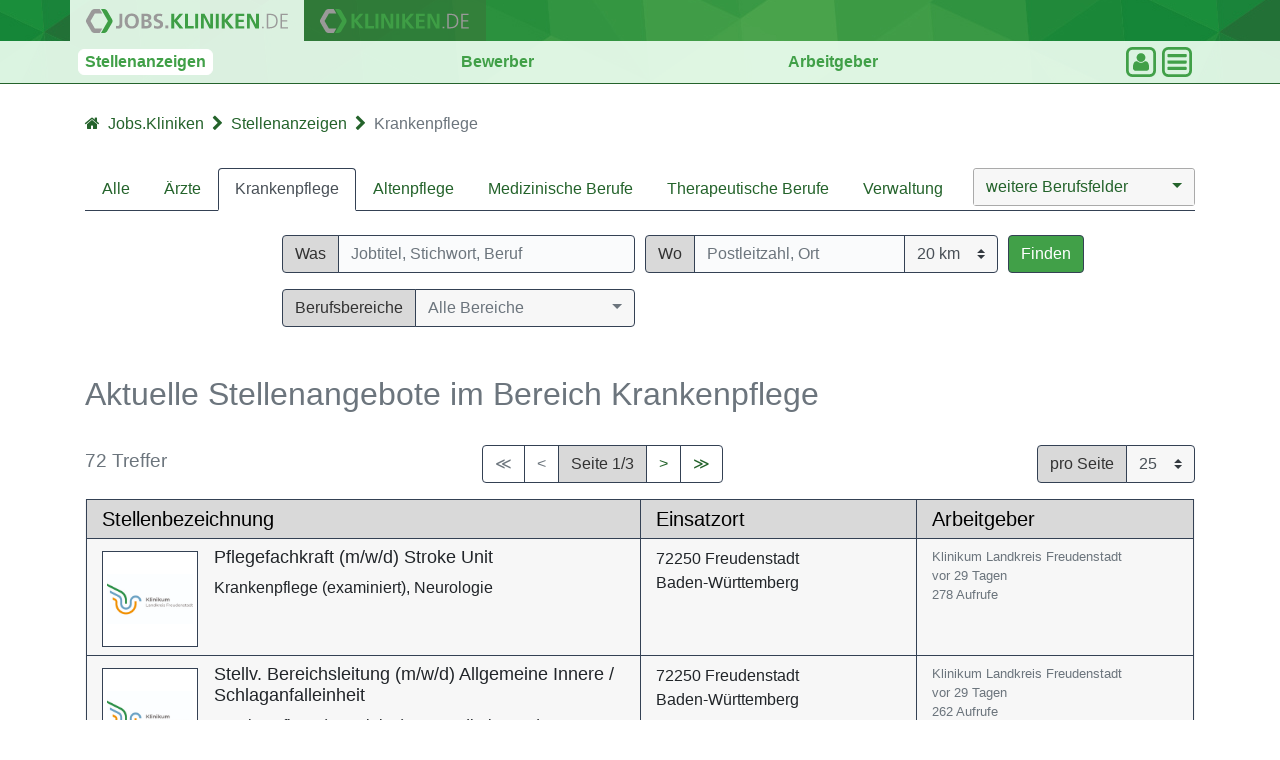

--- FILE ---
content_type: text/html; charset=utf-8
request_url: https://jobs.kliniken.de/jobs/krankenpflege?loc=D%C3%BCsseldorf
body_size: 9159
content:
<!DOCTYPE html>
<html lang="de">
<head>
<title>Krankenpflege Jobs und Stellenangebote</title>
<script 
  type="text/javascript" 
  data-cmp-ab="1" 
  src="https://cdn.consentmanager.net/delivery/js/semiautomatic.min.js" 
  data-cmp-cdid="628e933982dfe" 
  data-cmp-host="b.delivery.consentmanager.net" 
  data-cmp-cdn="cdn.consentmanager.net" 
  data-cmp-codesrc="0"></script>

<!-- Global site tag (gtag.js) - Google Analytics -->
<script async 
  type="text/plain" 
  class="cmplazyload" 
  data-cmp-vendor="s26" 
  data-cmp-src="https://www.googletagmanager.com/gtag/js?id=G-JG2NZXKLCG"></script>
<script>
  window.dataLayer = window.dataLayer || [];
  function gtag(){dataLayer.push(arguments);}
  gtag('consent', 'default', {
    'ad_storage': 'denied',
    'analytics_storage': 'denied',
    'ad_user_data':'denied',
    'ad_personalization': 'denied',
    'wait_for_update': 500
  });
  gtag('js', new Date());
  gtag('config', 'G-JG2NZXKLCG');
</script>

<!-- google adsense anzeigen-->

<meta charset="utf-8">
<meta http-equiv="X-UA-Compatible" content="IE=edge">
<meta name="viewport" content="width=device-width, initial-scale=1">
<meta content="jobs.kliniken.de" name="author">
<meta name="apple-mobile-web-app-capable" content="yes" />
<meta name="apple-mobile-web-app-status-bar-style" content="black" />
<meta name="msapplication-TileColor" content="#b91d47">
<meta name="theme-color" content="#ffffff">
<meta name="description" content="Krankenpflege Jobs - Finden Sie passende Stellenangebote für die Krankenpflege mit jobs.kliniken.de!">
<meta name="keywords" content="Stellenangebote, Jobs, Krankenpflege, Gesundheitspfleger, Krankenpfleger, Pflegefachmann, Pflege, Krankenschwester, Düsseldorf"/>
<meta name="google-site-verification" content="R1niGxY8nDEkeTgzkhZBua9cYWIud-nNN-4oBNBhRic" />
<meta property="og:url" content="https://jobs.kliniken.de/jobs/krankenpflege" />
<meta property="og:title" content="Krankenpflege Jobs und Stellenangebote" />
<meta property="og:type" content="website" />
<meta property="og:image" content="https://jobs.kliniken.de/gfx/jobs-kliniken-de.svg"> 
<meta property="og:site_name" content="jobs.kliniken.de"/>
<meta property="og:description" content="Krankenpflege Jobs - Finden Sie passende Stellenangebote für die Krankenpflege mit jobs.kliniken.de!">
<meta name="twitter:site" content="@KlinikenJobs"/>
<meta name="twitter:card" content="summary"/>
<meta name="twitter:title" content="Krankenpflege Jobs und Stellenangebote">
<meta name="twitter:description" content="Krankenpflege Jobs - Finden Sie passende Stellenangebote für die Krankenpflege mit jobs.kliniken.de!">
<meta name="twitter:image" content="https://jobs.kliniken.de/gfx/jobs-kliniken-de.svg">
<link rel="apple-touch-icon" sizes="180x180" href="/gfx/shortcut/apple-touch-icon.png">
<link rel="icon" type="image/png" sizes="32x32" href="/gfx/shortcut/favicon-32x32.png">
<link rel="icon" type="image/png" sizes="16x16" href="/gfx/shortcut/favicon-16x16.png">
<link rel="manifest" href="/gfx/shortcut/site.webmanifest">
<link rel="mask-icon" href="/gfx/shortcut/safari-pinned-tab.svg" color="#5bbad5">
<link rel="stylesheet" href="/css/common-ca6d0360b79601e86d82765aa916ef84.css?vsn=d">
<link rel="stylesheet" href="/css/app-e6de0dae4f36695749cd5da07911c0a7.css?vsn=d">


</head>

  <body class="d-flex flex-column " style="min-height: 100vh">

    <div id="header">
<div class="" id="">
    <div id="" class="headline_1">
        <div class="container">
            <div class="row">
                <div class="topitem d-inline-flex pr-3 pl-3 pt-2 pb-2 active">
                    <a href="https://jobs.kliniken.de"><img class="navi-logo" alt="Logo: jobs.kliniken.de" src="/gfx/Navilogo-JOBS_KLINIKEN_DE-82d0f0873f9d6ca25305cd1ac6f08e2a.svg?vsn=d"></a>
                </div>
                <div class="topitem d-inline-flex pr-3 pl-3 pt-2 pb-2">
                    <a href="https://www.kliniken.de"><img class="navi-logo" alt="Logo: www.kliniken.de" src="/gfx/Navilogo-KLINIKEN_DE-af2525636ea387bcb3254c8694750f73.svg?vsn=d"></a>
                </div>
            </div>
        </div>
    </div>
<div class="headline_2">
    <div class="container">
        <div class="row justify-content-between align-items-center pr-2 pl-2">
<a class="header-item active" href="/jobs/alle">Stellenanzeigen</a>
<a class="header-item " href="/bewerber">Bewerber</a>
<a class="header-item " href="/arbeitgeber">Arbeitgeber</a>
            <div class="d-flex profil-button-frame">
                <div class="dropdown">
                    <div class="profil-button" data-toggle="dropdown" data-offset="-130,0">
                        <img src="/gfx/icon-profil-daad4ab1694d1abbf1054987f76d4235.svg?vsn=d" alt="Icon Profil">
                    </div>
<div class="dropdown-menu">

        <a class="dropdown-item" href="https://jobs.kliniken.de/account/login">Anmeldung</a>

</div>

                </div>

                <div class="btn-group">
                    <div class="profil-button" data-toggle="dropdown">
                        <div class="zu" >
                            <img src="/gfx/icon-menue-zu-084cb308b4028369f0b94e866244826b.svg?vsn=d" alt="Icon Menü zu">
                        </div>
                        <div class="offen">
                            <img src="/gfx/icon-menue-offen-59bc77f83b6745e1a9cc5ba0eaad8957.svg?vsn=d" alt="Icon Menü offen">
                        </div>
                    </div>
<div class="dropdown-menu">
<a class="dropdown-item " href="/jobs/alle">Stellenanzeigen</a>
<a class="dropdown-item " href="/bewerber">Bewerber</a>
<a class="dropdown-item " href="/bewerber/jobs-per-email">Jobs per E-Mail</a>
<a class="dropdown-item " href="/arbeitgeber">Arbeitgeber</a>
<a class="dropdown-item " href="/arbeitgeber/portraits">Unternehmensprofile</a>
    <a class="dropdown-item" href="https://jobs.kliniken.de/stellenanzeige/index">Stellenanzeige&nbsp;aufgeben</a>
    <a class="dropdown-item" href="https://jobs.kliniken.de/stellenanzeige/preisliste">Preisliste</a>
<a class="dropdown-item " href="/bewerbungsmappen/suche/">Bewerbungsmappen</a>
    <div class="dropdown-divider"></div>
<a class="dropdown-item " href="/services">Services</a>
    <a class="dropdown-item" href="https://www.kliniken.de">www.kliniken.de</a>

</div>

                </div>
            </div>
        </div>
    </div>
</div>

</div>

    </div>

    <div id="k-header"></div>

    <main id="content" class="bg-white ">
      <noscript>
       <div class="container">
          <div class="row">
          <div class="col-12">
            <div class="alert alert-info d-flex mt-5 mb-5">
              <p class="text-muted justify-content-center">Damit die Seite korrekt funktioniert, müssen Sie JavaScript aktiviert haben!</p>
            </div>
          </div>
        </div>
      </div>
      </noscript>

        <div class="headline_3">
          <div class="container">
            <ul class="breadcrumb">
<li class="breadcrumb-item"><a href="/"><i class='fa fa-home'></i><span class="breadcrumb-label first">Jobs.Kliniken</span></a></li>
<li class="breadcrumb-trenner"><i class="fa fa-chevron-right"></i></li>
<li class="breadcrumb-item"><a href="/jobs/alle"><span class="breadcrumb-label">Stellenanzeigen</span></a></li>
<li class="breadcrumb-trenner d-none d-md-inline"><i class="fa fa-chevron-right"></i></li>
<li class="breadcrumb-item active d-none d-md-inline">Krankenpflege</li>
            </ul>
          </div>
        </div>

<div class="k-dashboard">
    <div class="container main-container pb-5 mt-0">

        <div id="query" class="mt-3 mb-3 d-none d-md-block">

<div class="d-none d-md-flex">
    <nav class="nav d-md-flex nav-tabs flex-grow-1">
<a class="nav-link nav-item" href="/jobs/alle">Alle</a>
<a class="nav-link nav-item" href="/jobs/arzt">Ärzte</a>
<a class="nav-link nav-item active" href="/jobs/krankenpflege">Krankenpflege</a>
<a class="nav-link nav-item" href="/jobs/altenpflege">Altenpflege</a>
<a class="nav-link nav-item" href="/jobs/medizinische-berufe">Medizinische Berufe</a>
<a class="nav-link nav-item" href="/jobs/therapeutische-berufe">Therapeutische Berufe</a>
<a class="nav-link nav-item" href="/jobs/verwaltung">Verwaltung</a>
    </nav>
    <nav class="nav d-md-flex nav-tabs">


<form action="" method="post">
            <div class="form-group2">
                <div class="input-group">
<select class="selectpicker" data-size="8" id="area" name="area"><option value="">weitere Berufsfelder</option><option value="11">Ausbildung</option><option value="2">Forschung</option><option value="9">Pharmazeutische Berufe</option><option value="5">Sonstige</option><option value="3">Technische Berufe</option><option value="12">Vertrieb</option><option value="13">Weiterbildung</option></select>
                </div>
            </div>
</form>
    </nav>
</div>
        </div>

        <div id="filter_container" class="mt-4 mb-3">
            <div class="dont-collapse-small" id="filter_static">
                <div id="" class="container">

<div class="form-row">

    <div class="col-lg-2 col-sm-4 d-none d-lg-block">
    </div>

    <div class="col-12 col-sm-8 col-lg-4 mb-2">
        <div class="input-group">
            <div class="input-group-prepend">
                <span class="input-group-text">Was</span>
            </div>
            <input id="q" class="form-control" type="text" name="q" value="" placeholder="Jobtitel, Stichwort, Beruf">
        </div>
    </div>

    <div class="col-12 col-sm-8 col-lg-4 ">
        <div id="k-radius-filter">
<form action="" method="post">
                <div class="form-group">
                    <div class="input-group">
                        <div class="input-group-prepend">
                            <span class="input-group-text">Wo</span>
                        </div>
                        <input id="from" type="text" name="from" value="" placeholder="Postleitzahl, Ort" class="form-control" style="border-radius:0;">
                        <div class="input-group-append">
<select class="custom-select" id="distance" name="distance" style="border-top-left-radius:0; border-bottom-left-radius:0;"><option value="20km" selected>20 km</option><option value="50km">50 km</option><option value="70km">70 km</option><option value="100km">100 km</option></select>
                        </div>
                    </div>
                </div>
</form>
        </div>
    </div>

    <div class="col-lg-1 col-sm-4 ">
        <div>
            <a class="btn btn-outline-secondary search-btn block-sm-only" data-action="refresh" href="javascript:void(0);">Finden</a>
        </div>
    </div>
</div>




                </div>
            </div>
            <div class="d-none d-xl-block" id="filter_items">
                <div id="" class="container">

<div class="form-row">

    <div class="col-lg-2 col-sm-4 ">
    </div>
    
    <div class="col-12 col-sm-8 col-lg-4 mb-3">
<form action="" method="post">
            <div id="domain_select" class="form-group" style="display:none">
                <div class="input-group">
                    <div class="input-group-prepend">
                    <span class="input-group-text">Berufsbereiche</span>
                    </div>
<select class="selectpicker" data-size="8" id="domain" name="domain"><option value="">Alle Bereiche</option><option value="801">Advanced Practice Nursing (APN)</option><option value="215">Allgemeinmedizin</option><option value="584">Ambulante Pflege</option><option value="216">Ambulanz</option><option value="217">Anästhesiologie</option><option value="218">Arbeitshygiene</option><option value="219">Arbeitsmedizin</option><option value="220">Atmungsorthopädie</option><option value="754">Atmungstherapeut (m/w)</option><option value="591">Aufnahmeschwester</option><option value="221">Augenheilkunde</option><option value="223">Badeschwester</option><option value="697">Beatmungspflege</option><option value="813">Bereichsleitung</option><option value="224">Betriebsschwester</option><option value="225">Blutspende- und Transfusionswesen</option><option value="823">Case ManagerIn</option><option value="226">Chirurgie</option><option value="227">Dermatologie</option><option value="229">Dialyse</option><option value="637">Dipl.-Pflegepädagoge/-in</option><option value="815">DRG-Manager/in</option><option value="727">Endoskopie</option><option value="65">Ergotherapie</option><option value="592">Fachkrankenschwester /-pfleger für den OP-Dienst</option><option value="593">Fachkrankenschwester Rehabilitation</option><option value="594">FunktionskrankenpflegerIn</option><option value="763">Gefäßassistent/-in</option><option value="230">Geriatrie</option><option value="729">Gerontopsychiatrie</option><option value="736">Gesundheits- und Kinderkrankenpfleger</option><option value="694">Gesundheits- und KrankenpflegerIn</option><option value="231">Gynäkologie</option><option value="232">Hals-Nasen-Ohrenheilkunde</option><option value="233">Hämatologie</option><option value="595">Helferin in der Krankenpflege</option><option value="234">Herz- und Gefäßchirurgie</option><option value="235">Humangenetik</option><option value="236">Hygiene und Präventive Umweltmedizin</option><option value="237">Immunologie</option><option value="239">Infektions- und Tropenmedizin</option><option value="240">Innere Medizin</option><option value="241">Intensivmedizin</option><option value="783">Intensivpflege</option><option value="242">Kardiologie</option><option value="243">Kieferorthopädie</option><option value="244">Kinder-/Jugendpsychiatrie und -psychotherapie</option><option value="730">Kinderkrankenschwester</option><option value="245">Klinische Forschung</option><option value="811">klinisches Case- und Prozessmanagement</option><option value="596">KrankenpflegehelferIn (KPH)</option><option value="248">Medizinische Wissenschaftsinformation</option><option value="250">Mund-Kiefer-Gesichtschirurgie</option><option value="247">Nachtdienst allgemein</option><option value="251">Naturheilverfahren</option><option value="252">Nephrologie</option><option value="254">Neurochirurgie</option><option value="255">Neurologie</option><option value="256">Neuropathologie</option><option value="803">Notfallpflege</option><option value="257">Nuklearmedizin / Radiologie</option><option value="258">Onkologie</option><option value="260">OP-Fachassistentin</option><option value="802">OP-ManagerIn</option><option value="259">OP-Schwester /-Pfleger</option><option value="261">Operationstechnischer Assistent (OTA)</option><option value="262">Orthopädie</option><option value="699">Palliative Care</option><option value="265">Pathologie</option><option value="263">Pädiatrie</option><option value="816">Pflege-/ Gesundheitswissenschaft</option><option value="712">Pflegedienstdirektor m/w</option><option value="710">Pflegedienstleitung m/w</option><option value="597">Pflegemanagement</option><option value="785">Pflegepädagoge </option><option value="268">Phoniatrie und Pädaudiologie</option><option value="269">Physikalische und Rehabilitative Medizin</option><option value="64">Physiotherapie</option><option value="271">Plastische Chirurgie</option><option value="781">Praxisanleiter/in</option><option value="272">Psychiatrie und Psychotherapie</option><option value="273">Psychologie</option><option value="599">Säuglings- u. Kinderkrankenschwester</option><option value="696">Schlaftherapie</option><option value="280">Sonstige</option><option value="274">Sportmedizin</option><option value="600">StationshelferIn</option><option value="601">Stationsleitung</option><option value="731">Stationsschwester / -pfleger</option><option value="714">Stomatherapie</option><option value="275">Strahlentherapie</option><option value="791">Study Nurse / Coordinator/in</option><option value="276">Transfusionsmedizin</option><option value="277">Unfallchirurgie</option><option value="602">Unterrichtsschwester (Lehrschwester)</option><option value="278">Urologie</option><option value="808">Wund-, Lagerungs- und Bewegungs­management</option></select>
                </div>
            </div>
</form>
    </div>

    <div class="col-12 col-sm-8 col-lg-4 ">
<form action="" method="post">
            <div id="level_select" class="form-group" style="display:none;">
                <div class="input-group">
                    <div class="input-group-prepend">
                        <span class="input-group-text">Hierarchien</span>
                    </div>
<select class="selectpicker" data-size="8" id="levels" name="levels"><option value="">Alle Hierarchien</option><option value="32">Leitende Position</option><option value="40">Sonstige</option></select>
                </div>
            </div>
</form>
    </div>

    <div class="col-lg-1 col-sm-4 ">
    </div>
</div>




                </div>
            </div>
        </div>

        <div id="result_headline ">
<div class="form-row d-flex mb-4">
    <div class="col-12">
        <h1>
        <small class="text-muted d-none d-md-block">Aktuelle Stellenangebote im Bereich Krankenpflege</small>
        <small class="text-muted d-block d-md-none">Krankenpflege</small>
        </h1>
    </div>
</div>

        </div>

        <div id="k-table-options" class="mt-3">
<form action="" method="post">

        <div class="d-flex justify-content-center mt-3">
            <div class="">
                <h2><small class="text-muted">72 Treffer</small></h2>
            </div>
            <div class="ml-auto mr-auto">
<nav class="page_navi_top d-none d-md-block">
  <ul class="pagination m-0 p-0">
    <li class="page-item disabled"><a class="page-link k-first-page" href="/jobs/krankenpflege/?gr%C3%B6%C3%9Fe=25&amp;seite=0">&Lt;</a></li>
    <li class="page-item disabled"><a class="page-link k-prev-page" href="javascript:void(0);">&lt;</a></li>
    <li class="page-item disabled"><a class="page-link page-info" href="/">Seite 1/3</a></li>
    <li class="page-item"> <a class="page-link k-next-page" href="/jobs/krankenpflege/?gr%C3%B6%C3%9Fe=25&amp;seite=1">&gt;</a></li>
    <li class="page-item"> <a class="page-link k-last-page" href="/jobs/krankenpflege/?gr%C3%B6%C3%9Fe=25&amp;seite=2">&Gt;</a></li>
  </ul>
</nav>

<nav class="page_navi_top d-block d-md-none">
  <ul class="pagination m-0 p-0">
    <li class="page-item disabled"><a class="page-link k-prev-page" href="javascript:void(0);">&lt;</a></li>
    <li class="page-item disabled"><a class="page-link page-info" href="/">Seite 1/3</a></li>
    <li class="page-item"> <a class="page-link k-next-page" href="/jobs/krankenpflege/?gr%C3%B6%C3%9Fe=25&amp;seite=1">&gt;</a></li>
  </ul>
</nav>
            </div>
            <div class="d-none d-md-block">
                <div class="input-group">
                    <div class="input-group-prepend">
                        <span class="input-group-text">pro Seite</span>
                    </div>
<select class="custom-select" id="size" name="size"><option value="25" selected>25</option><option value="50">50</option><option value="100">100</option></select>
                </div>
            </div>
        </div>

</form>
        </div>

        <div id="k-jobs" class="">
<div class="row mt-3 mb-3 d-none k-spinning-on">
    <div class="col-12 d-flex justify-content-center align-items-center k-color mb-3">
        <i class="fa fa-cog fa-spin fa-2x fa-fw"></i> <span>Lade...</span>
    </div>
</div>
<div class="k-spinning-off">

        <div class="mt-3 pl-3 pr-3 k-table">
            <div class="row d-none d-md-flex k-table-header">
                <div class="col-6 pt-1 pb-1">
                    Stellenbezeichnung
                </div>
                <div class="col-3 pt-1 pb-1">
                    Einsatzort
                </div>
                <div class="col-3 pt-1 pb-1">
                    Arbeitgeber
                </div>
            </div>
<a class="row k-job mb-3 mb-md-0 no-decoration" href="/jobs-stellenanzeige/pflegefachkraft-stroke-unit-93287-job.html" data-target="/jobs-stellenanzeige/pflegefachkraft-stroke-unit-93287-job.html" data-id="93287">
    <div class="col-12 col-md-6 pt-2 pb-2 d-flex">
        <figure class="d-flex align-items-center mt-1"><img class="img-fluid" src="/public/93287/logo.jpg" alt="Arbeitgeber-Logo"></figure>
        <div class="job-content">
            <h5 class="d-flex">Pflegefachkraft (m/w/d) Stroke Unit</h5>
            <div class="d-none d-md-block">Krankenpflege (examiniert), Neurologie</div>
            <div class="text-muted d-md-none"> <span class="mr-2">Klinikum Landkreis Freudenstadt</span></div>
            <div class="d-none d-md-block">
                <div class="d-none k-user-settings">
                    <span class="d-none align-items-baseline k-visited mr-2">
                        <i class="fa fa-check-square-o k-color small" aria-hidden="true"></i>&nbsp;<span class="small text-muted"></span>
                    </span>
                    <span class="d-none align-items-baseline k-application">
                        <i class="fa fa-envelope-o k-color small" aria-hidden="true"></i>&nbsp;<span class="small text-muted"></span>
                    </span>
                </div>
                <div></div>
            </div>
        </div>
    </div>
    <div class="col-12 col-md-3 pt-2 pb-2">

        <div class=""><span>72250 Freudenstadt<br>Baden-Württemberg</span></div>

    </div>
    <div class="col-12 col-md-3 pt-2 pb-2 d-flex flex-md-column align-items-center align-items-md-start">
        <small class="text-muted d-none d-md-block"> <span class="mr-2">Klinikum Landkreis Freudenstadt</span></small>
        <small class="text-muted k-published-on mr-2">vor 29 Tagen</small>
        <small class="mr-2 d-md-none k-color">★</small>
        <small class="text-muted">278 Aufrufe</small>
    </div>
    <div class="col-12 d-none d-md-none pt-2 pb-2 k-user-settings">
        <div class="d-none align-items-baseline k-visited">
            <i class="fa fa-check-square-o k-color small" aria-hidden="true"></i>&nbsp;<span class="small text-muted"></span>
        </div>
        <div class="d-none align-items-baseline k-application">
            <i class="fa fa-envelope-o k-color small" aria-hidden="true"></i>&nbsp;<span class="small text-muted"></span>
        </div>
        <div></div>
    </div>

</a><a class="row k-job mb-3 mb-md-0 no-decoration" href="/jobs-stellenanzeige/stellv-bereichsleitung-allgemeine-innere-schlaganfalleinheit-93286-job.html" data-target="/jobs-stellenanzeige/stellv-bereichsleitung-allgemeine-innere-schlaganfalleinheit-93286-job.html" data-id="93286">
    <div class="col-12 col-md-6 pt-2 pb-2 d-flex">
        <figure class="d-flex align-items-center mt-1"><img class="img-fluid" src="/public/93286/logo.jpg" alt="Arbeitgeber-Logo"></figure>
        <div class="job-content">
            <h5 class="d-flex">Stellv. Bereichsleitung (m/w/d) Allgemeine Innere / Schlaganfalleinheit</h5>
            <div class="d-none d-md-block">Krankenpflege (examiniert), Gesundheits- und KrankenpflegerIn</div>
            <div class="text-muted d-md-none"> <span class="mr-2">Klinikum Landkreis Freudenstadt</span></div>
            <div class="d-none d-md-block">
                <div class="d-none k-user-settings">
                    <span class="d-none align-items-baseline k-visited mr-2">
                        <i class="fa fa-check-square-o k-color small" aria-hidden="true"></i>&nbsp;<span class="small text-muted"></span>
                    </span>
                    <span class="d-none align-items-baseline k-application">
                        <i class="fa fa-envelope-o k-color small" aria-hidden="true"></i>&nbsp;<span class="small text-muted"></span>
                    </span>
                </div>
                <div></div>
            </div>
        </div>
    </div>
    <div class="col-12 col-md-3 pt-2 pb-2">

        <div class=""><span>72250 Freudenstadt<br>Baden-Württemberg</span></div>

    </div>
    <div class="col-12 col-md-3 pt-2 pb-2 d-flex flex-md-column align-items-center align-items-md-start">
        <small class="text-muted d-none d-md-block"> <span class="mr-2">Klinikum Landkreis Freudenstadt</span></small>
        <small class="text-muted k-published-on mr-2">vor 29 Tagen</small>
        <small class="mr-2 d-md-none k-color">★</small>
        <small class="text-muted">262 Aufrufe</small>
    </div>
    <div class="col-12 d-none d-md-none pt-2 pb-2 k-user-settings">
        <div class="d-none align-items-baseline k-visited">
            <i class="fa fa-check-square-o k-color small" aria-hidden="true"></i>&nbsp;<span class="small text-muted"></span>
        </div>
        <div class="d-none align-items-baseline k-application">
            <i class="fa fa-envelope-o k-color small" aria-hidden="true"></i>&nbsp;<span class="small text-muted"></span>
        </div>
        <div></div>
    </div>

</a><a class="row k-job mb-3 mb-md-0 no-decoration" href="/jobs-stellenanzeige/pflegefachmann-gesundheits-krankenpfleger-medizinische-klinik-ii-station-kardiologie-93285-job.html" data-target="/jobs-stellenanzeige/pflegefachmann-gesundheits-krankenpfleger-medizinische-klinik-ii-station-kardiologie-93285-job.html" data-id="93285">
    <div class="col-12 col-md-6 pt-2 pb-2 d-flex">
        <figure class="d-flex align-items-center mt-1"><img class="img-fluid" src="/public/93285/logo.jpg" alt="Arbeitgeber-Logo"></figure>
        <div class="job-content">
            <h5 class="d-flex">Pflegefachmann / Gesundheits- und Krankenpfleger (m/w/d) Medizinische Klinik II, Station Kardiologie</h5>
            <div class="d-none d-md-block">Krankenpflege (examiniert), Gesundheits- und KrankenpflegerIn</div>
            <div class="text-muted d-md-none"> <span class="mr-2">Klinikum Landkreis Freudenstadt</span></div>
            <div class="d-none d-md-block">
                <div class="d-none k-user-settings">
                    <span class="d-none align-items-baseline k-visited mr-2">
                        <i class="fa fa-check-square-o k-color small" aria-hidden="true"></i>&nbsp;<span class="small text-muted"></span>
                    </span>
                    <span class="d-none align-items-baseline k-application">
                        <i class="fa fa-envelope-o k-color small" aria-hidden="true"></i>&nbsp;<span class="small text-muted"></span>
                    </span>
                </div>
                <div></div>
            </div>
        </div>
    </div>
    <div class="col-12 col-md-3 pt-2 pb-2">

        <div class=""><span>72250 Freudenstadt<br>Baden-Württemberg</span></div>

    </div>
    <div class="col-12 col-md-3 pt-2 pb-2 d-flex flex-md-column align-items-center align-items-md-start">
        <small class="text-muted d-none d-md-block"> <span class="mr-2">Klinikum Landkreis Freudenstadt</span></small>
        <small class="text-muted k-published-on mr-2">vor 29 Tagen</small>
        <small class="mr-2 d-md-none k-color">★</small>
        <small class="text-muted">273 Aufrufe</small>
    </div>
    <div class="col-12 d-none d-md-none pt-2 pb-2 k-user-settings">
        <div class="d-none align-items-baseline k-visited">
            <i class="fa fa-check-square-o k-color small" aria-hidden="true"></i>&nbsp;<span class="small text-muted"></span>
        </div>
        <div class="d-none align-items-baseline k-application">
            <i class="fa fa-envelope-o k-color small" aria-hidden="true"></i>&nbsp;<span class="small text-muted"></span>
        </div>
        <div></div>
    </div>

</a><a class="row k-job mb-3 mb-md-0 no-decoration" href="/jobs-stellenanzeige/stellvertretende-pflegebereichsleitung-intensivstation-imc-cpu-93284-job.html" data-target="/jobs-stellenanzeige/stellvertretende-pflegebereichsleitung-intensivstation-imc-cpu-93284-job.html" data-id="93284">
    <div class="col-12 col-md-6 pt-2 pb-2 d-flex">
        <figure class="d-flex align-items-center mt-1"><img class="img-fluid" src="/public/93284/logo.jpg" alt="Arbeitgeber-Logo"></figure>
        <div class="job-content">
            <h5 class="d-flex">Stellvertretende Pflegebereichsleitung für die Intensivstation, IMC und CPU (m/w/d)</h5>
            <div class="d-none d-md-block">Krankenpflege (examiniert), Intensivpflege</div>
            <div class="text-muted d-md-none"> <span class="mr-2">Klinikum Landkreis Freudenstadt</span></div>
            <div class="d-none d-md-block">
                <div class="d-none k-user-settings">
                    <span class="d-none align-items-baseline k-visited mr-2">
                        <i class="fa fa-check-square-o k-color small" aria-hidden="true"></i>&nbsp;<span class="small text-muted"></span>
                    </span>
                    <span class="d-none align-items-baseline k-application">
                        <i class="fa fa-envelope-o k-color small" aria-hidden="true"></i>&nbsp;<span class="small text-muted"></span>
                    </span>
                </div>
                <div></div>
            </div>
        </div>
    </div>
    <div class="col-12 col-md-3 pt-2 pb-2">

        <div class=""><span>72250 Freudenstadt<br>Baden-Württemberg</span></div>

    </div>
    <div class="col-12 col-md-3 pt-2 pb-2 d-flex flex-md-column align-items-center align-items-md-start">
        <small class="text-muted d-none d-md-block"> <span class="mr-2">Klinikum Landkreis Freudenstadt</span></small>
        <small class="text-muted k-published-on mr-2">vor 29 Tagen</small>
        <small class="mr-2 d-md-none k-color">★</small>
        <small class="text-muted">267 Aufrufe</small>
    </div>
    <div class="col-12 d-none d-md-none pt-2 pb-2 k-user-settings">
        <div class="d-none align-items-baseline k-visited">
            <i class="fa fa-check-square-o k-color small" aria-hidden="true"></i>&nbsp;<span class="small text-muted"></span>
        </div>
        <div class="d-none align-items-baseline k-application">
            <i class="fa fa-envelope-o k-color small" aria-hidden="true"></i>&nbsp;<span class="small text-muted"></span>
        </div>
        <div></div>
    </div>

</a><a class="row k-job mb-3 mb-md-0 no-decoration" href="/jobs-stellenanzeige/pflegefachmann-gesundheits-krankenpfleger-psychiatrie-beschuetzte-station-93283-job.html" data-target="/jobs-stellenanzeige/pflegefachmann-gesundheits-krankenpfleger-psychiatrie-beschuetzte-station-93283-job.html" data-id="93283">
    <div class="col-12 col-md-6 pt-2 pb-2 d-flex">
        <figure class="d-flex align-items-center mt-1"><img class="img-fluid" src="/public/93283/logo.jpg" alt="Arbeitgeber-Logo"></figure>
        <div class="job-content">
            <h5 class="d-flex">Pflegefachmann / Gesundheits- und Krankenpfleger (m/w/d) Psychiatrie (beschützte Station)</h5>
            <div class="d-none d-md-block">Krankenpflege (examiniert), Gesundheits- und KrankenpflegerIn</div>
            <div class="text-muted d-md-none"> <span class="mr-2">Klinikum Landkreis Freudenstadt</span></div>
            <div class="d-none d-md-block">
                <div class="d-none k-user-settings">
                    <span class="d-none align-items-baseline k-visited mr-2">
                        <i class="fa fa-check-square-o k-color small" aria-hidden="true"></i>&nbsp;<span class="small text-muted"></span>
                    </span>
                    <span class="d-none align-items-baseline k-application">
                        <i class="fa fa-envelope-o k-color small" aria-hidden="true"></i>&nbsp;<span class="small text-muted"></span>
                    </span>
                </div>
                <div></div>
            </div>
        </div>
    </div>
    <div class="col-12 col-md-3 pt-2 pb-2">

        <div class=""><span>72250 Freudenstadt<br>Baden-Württemberg</span></div>

    </div>
    <div class="col-12 col-md-3 pt-2 pb-2 d-flex flex-md-column align-items-center align-items-md-start">
        <small class="text-muted d-none d-md-block"> <span class="mr-2">Klinikum Landkreis Freudenstadt</span></small>
        <small class="text-muted k-published-on mr-2">vor 29 Tagen</small>
        <small class="mr-2 d-md-none k-color">★</small>
        <small class="text-muted">250 Aufrufe</small>
    </div>
    <div class="col-12 d-none d-md-none pt-2 pb-2 k-user-settings">
        <div class="d-none align-items-baseline k-visited">
            <i class="fa fa-check-square-o k-color small" aria-hidden="true"></i>&nbsp;<span class="small text-muted"></span>
        </div>
        <div class="d-none align-items-baseline k-application">
            <i class="fa fa-envelope-o k-color small" aria-hidden="true"></i>&nbsp;<span class="small text-muted"></span>
        </div>
        <div></div>
    </div>

</a><a class="row k-job mb-3 mb-md-0 no-decoration" href="/jobs-stellenanzeige/pflegefachkraft-mfa-med-fachangestellte-herzkatheterlabor-hkl-elektrophysiologie-epu-93282-job.html" data-target="/jobs-stellenanzeige/pflegefachkraft-mfa-med-fachangestellte-herzkatheterlabor-hkl-elektrophysiologie-epu-93282-job.html" data-id="93282">
    <div class="col-12 col-md-6 pt-2 pb-2 d-flex">
        <figure class="d-flex align-items-center mt-1"><img class="img-fluid" src="/public/orgs/1250K/logo.webp" alt="Arbeitgeber-Logo"></figure>
        <div class="job-content">
            <h5 class="d-flex">Pflegefachkraft (w/m/d), MFA (Med. Fachangestellte, w/m/d) für unser Herzkatheterlabor (HKL) und Elektrophysiologie (EPU)</h5>
            <div class="d-none d-md-block">Krankenpflege (examiniert), Gesundheits- und KrankenpflegerIn</div>
            <div class="text-muted d-md-none"> <span class="mr-2">Asklepios Klinik Altona</span></div>
            <div class="d-none d-md-block">
                <div class="d-none k-user-settings">
                    <span class="d-none align-items-baseline k-visited mr-2">
                        <i class="fa fa-check-square-o k-color small" aria-hidden="true"></i>&nbsp;<span class="small text-muted"></span>
                    </span>
                    <span class="d-none align-items-baseline k-application">
                        <i class="fa fa-envelope-o k-color small" aria-hidden="true"></i>&nbsp;<span class="small text-muted"></span>
                    </span>
                </div>
                <div></div>
            </div>
        </div>
    </div>
    <div class="col-12 col-md-3 pt-2 pb-2">

        <div class=""><span>22763 Hamburg</span></div>

    </div>
    <div class="col-12 col-md-3 pt-2 pb-2 d-flex flex-md-column align-items-center align-items-md-start">
        <small class="text-muted d-none d-md-block"> <span class="mr-2">Asklepios Klinik Altona</span></small>
        <small class="text-muted k-published-on mr-2">vor 29 Tagen</small>
        <small class="mr-2 d-md-none k-color">★</small>
        <small class="text-muted">256 Aufrufe</small>
    </div>
    <div class="col-12 d-none d-md-none pt-2 pb-2 k-user-settings">
        <div class="d-none align-items-baseline k-visited">
            <i class="fa fa-check-square-o k-color small" aria-hidden="true"></i>&nbsp;<span class="small text-muted"></span>
        </div>
        <div class="d-none align-items-baseline k-application">
            <i class="fa fa-envelope-o k-color small" aria-hidden="true"></i>&nbsp;<span class="small text-muted"></span>
        </div>
        <div></div>
    </div>

</a><a class="row k-job mb-3 mb-md-0 no-decoration" href="/jobs-stellenanzeige/operationstechnischer-assistent-ambulanz-augenheilkunde-93407-job.html" data-target="/jobs-stellenanzeige/operationstechnischer-assistent-ambulanz-augenheilkunde-93407-job.html" data-id="93407">
    <div class="col-12 col-md-6 pt-2 pb-2 d-flex">
        <figure class="d-flex align-items-center mt-1"><img class="img-fluid" src="/public/orgs/1251K/logo.webp" alt="Arbeitgeber-Logo"></figure>
        <div class="job-content">
            <h5 class="d-flex">Operationstechnischer Assistent Ambulanz Augenheilkunde (w/m/d)</h5>
            <div class="d-none d-md-block">Krankenpflege (examiniert), Operationstechnischer Assistent (OTA)</div>
            <div class="text-muted d-md-none"> <span class="mr-2">Asklepios Klinik Barmbek</span></div>
            <div class="d-none d-md-block">
                <div class="d-none k-user-settings">
                    <span class="d-none align-items-baseline k-visited mr-2">
                        <i class="fa fa-check-square-o k-color small" aria-hidden="true"></i>&nbsp;<span class="small text-muted"></span>
                    </span>
                    <span class="d-none align-items-baseline k-application">
                        <i class="fa fa-envelope-o k-color small" aria-hidden="true"></i>&nbsp;<span class="small text-muted"></span>
                    </span>
                </div>
                <div></div>
            </div>
        </div>
    </div>
    <div class="col-12 col-md-3 pt-2 pb-2">

        <div class=""><span>22307 Hamburg</span></div>

    </div>
    <div class="col-12 col-md-3 pt-2 pb-2 d-flex flex-md-column align-items-center align-items-md-start">
        <small class="text-muted d-none d-md-block"> <span class="mr-2">Asklepios Klinik Barmbek</span></small>
        <small class="text-muted k-published-on mr-2">vorgestern</small>
        <small class="mr-2 d-md-none k-color">★</small>
        <small class="text-muted">22 Aufrufe</small>
    </div>
    <div class="col-12 d-none d-md-none pt-2 pb-2 k-user-settings">
        <div class="d-none align-items-baseline k-visited">
            <i class="fa fa-check-square-o k-color small" aria-hidden="true"></i>&nbsp;<span class="small text-muted"></span>
        </div>
        <div class="d-none align-items-baseline k-application">
            <i class="fa fa-envelope-o k-color small" aria-hidden="true"></i>&nbsp;<span class="small text-muted"></span>
        </div>
        <div></div>
    </div>

</a><a class="row k-job mb-3 mb-md-0 no-decoration" href="/jobs-stellenanzeige/gesundheits-kinder-krankenpflegerin-pflegefachperson-all-genders-bereich-rheumatologie-93398-job.html" data-target="/jobs-stellenanzeige/gesundheits-kinder-krankenpflegerin-pflegefachperson-all-genders-bereich-rheumatologie-93398-job.html" data-id="93398">
    <div class="col-12 col-md-6 pt-2 pb-2 d-flex">
        <figure class="d-flex align-items-center mt-1"><img class="img-fluid" src="/public/orgs/1281K/logo.png" alt="Arbeitgeber-Logo"></figure>
        <div class="job-content">
            <h5 class="d-flex">Gesundheits- und (Kinder-) Krankenpfleger:in /Pflegefachperson (all genders) - für den Bereich Rheumatologie</h5>
            <div class="d-none d-md-block">Krankenpflege (examiniert), Gesundheits- und KrankenpflegerIn</div>
            <div class="text-muted d-md-none"> <span class="mr-2">Universitätsklinikum Hamburg-Eppendorf</span></div>
            <div class="d-none d-md-block">
                <div class="d-none k-user-settings">
                    <span class="d-none align-items-baseline k-visited mr-2">
                        <i class="fa fa-check-square-o k-color small" aria-hidden="true"></i>&nbsp;<span class="small text-muted"></span>
                    </span>
                    <span class="d-none align-items-baseline k-application">
                        <i class="fa fa-envelope-o k-color small" aria-hidden="true"></i>&nbsp;<span class="small text-muted"></span>
                    </span>
                </div>
                <div></div>
            </div>
        </div>
    </div>
    <div class="col-12 col-md-3 pt-2 pb-2">

        <div class=""><span>20457 Hamburg</span></div>

    </div>
    <div class="col-12 col-md-3 pt-2 pb-2 d-flex flex-md-column align-items-center align-items-md-start">
        <small class="text-muted d-none d-md-block"> <span class="mr-2">Universitätsklinikum Hamburg-Eppendorf</span></small>
        <small class="text-muted k-published-on mr-2">vor 3 Tagen</small>
        <small class="mr-2 d-md-none k-color">★</small>
        <small class="text-muted">40 Aufrufe</small>
    </div>
    <div class="col-12 d-none d-md-none pt-2 pb-2 k-user-settings">
        <div class="d-none align-items-baseline k-visited">
            <i class="fa fa-check-square-o k-color small" aria-hidden="true"></i>&nbsp;<span class="small text-muted"></span>
        </div>
        <div class="d-none align-items-baseline k-application">
            <i class="fa fa-envelope-o k-color small" aria-hidden="true"></i>&nbsp;<span class="small text-muted"></span>
        </div>
        <div></div>
    </div>

</a><a class="row k-job mb-3 mb-md-0 no-decoration" href="/jobs-stellenanzeige/pflegefachkraft-akutgeriatrie-93269-job.html" data-target="/jobs-stellenanzeige/pflegefachkraft-akutgeriatrie-93269-job.html" data-id="93269">
    <div class="col-12 col-md-6 pt-2 pb-2 d-flex">
        <figure class="d-flex align-items-center mt-1"><img class="img-fluid" src="/public/93269/logo.jpg" alt="Arbeitgeber-Logo"></figure>
        <div class="job-content">
            <h5 class="d-flex">Pflegefachkraft (m/w/d) Akutgeriatrie</h5>
            <div class="d-none d-md-block">Krankenpflege (examiniert), Geriatrie</div>
            <div class="text-muted d-md-none"> <span class="mr-2">Klinikum Landkreis Freudenstadt</span></div>
            <div class="d-none d-md-block">
                <div class="d-none k-user-settings">
                    <span class="d-none align-items-baseline k-visited mr-2">
                        <i class="fa fa-check-square-o k-color small" aria-hidden="true"></i>&nbsp;<span class="small text-muted"></span>
                    </span>
                    <span class="d-none align-items-baseline k-application">
                        <i class="fa fa-envelope-o k-color small" aria-hidden="true"></i>&nbsp;<span class="small text-muted"></span>
                    </span>
                </div>
                <div></div>
            </div>
        </div>
    </div>
    <div class="col-12 col-md-3 pt-2 pb-2">

        <div class=""><span>72250 Freudenstadt<br>Baden-Württemberg</span></div>

    </div>
    <div class="col-12 col-md-3 pt-2 pb-2 d-flex flex-md-column align-items-center align-items-md-start">
        <small class="text-muted d-none d-md-block"> <span class="mr-2">Klinikum Landkreis Freudenstadt</span></small>
        <small class="text-muted k-published-on mr-2">vor 30+ Tagen</small>
        <small class="mr-2 d-md-none k-color">★</small>
        <small class="text-muted">300 Aufrufe</small>
    </div>
    <div class="col-12 d-none d-md-none pt-2 pb-2 k-user-settings">
        <div class="d-none align-items-baseline k-visited">
            <i class="fa fa-check-square-o k-color small" aria-hidden="true"></i>&nbsp;<span class="small text-muted"></span>
        </div>
        <div class="d-none align-items-baseline k-application">
            <i class="fa fa-envelope-o k-color small" aria-hidden="true"></i>&nbsp;<span class="small text-muted"></span>
        </div>
        <div></div>
    </div>

</a><a class="row k-job mb-3 mb-md-0 no-decoration" href="/jobs-stellenanzeige/pflegefachmann-gesundheits-krankenpfleger-psychiatrie-93268-job.html" data-target="/jobs-stellenanzeige/pflegefachmann-gesundheits-krankenpfleger-psychiatrie-93268-job.html" data-id="93268">
    <div class="col-12 col-md-6 pt-2 pb-2 d-flex">
        <figure class="d-flex align-items-center mt-1"><img class="img-fluid" src="/public/93268/logo.jpg" alt="Arbeitgeber-Logo"></figure>
        <div class="job-content">
            <h5 class="d-flex">Pflegefachmann / Gesundheits-/Krankenpfleger (m/w/d) Psychiatrie</h5>
            <div class="d-none d-md-block">Krankenpflege (examiniert), Gesundheits- und KrankenpflegerIn</div>
            <div class="text-muted d-md-none"> <span class="mr-2">Klinikum Landkreis Freudenstadt</span></div>
            <div class="d-none d-md-block">
                <div class="d-none k-user-settings">
                    <span class="d-none align-items-baseline k-visited mr-2">
                        <i class="fa fa-check-square-o k-color small" aria-hidden="true"></i>&nbsp;<span class="small text-muted"></span>
                    </span>
                    <span class="d-none align-items-baseline k-application">
                        <i class="fa fa-envelope-o k-color small" aria-hidden="true"></i>&nbsp;<span class="small text-muted"></span>
                    </span>
                </div>
                <div></div>
            </div>
        </div>
    </div>
    <div class="col-12 col-md-3 pt-2 pb-2">

        <div class=""><span>72250 Freudenstadt<br>Baden-Württemberg</span></div>

    </div>
    <div class="col-12 col-md-3 pt-2 pb-2 d-flex flex-md-column align-items-center align-items-md-start">
        <small class="text-muted d-none d-md-block"> <span class="mr-2">Klinikum Landkreis Freudenstadt</span></small>
        <small class="text-muted k-published-on mr-2">vor 30+ Tagen</small>
        <small class="mr-2 d-md-none k-color">★</small>
        <small class="text-muted">281 Aufrufe</small>
    </div>
    <div class="col-12 d-none d-md-none pt-2 pb-2 k-user-settings">
        <div class="d-none align-items-baseline k-visited">
            <i class="fa fa-check-square-o k-color small" aria-hidden="true"></i>&nbsp;<span class="small text-muted"></span>
        </div>
        <div class="d-none align-items-baseline k-application">
            <i class="fa fa-envelope-o k-color small" aria-hidden="true"></i>&nbsp;<span class="small text-muted"></span>
        </div>
        <div></div>
    </div>

</a><a class="row k-job mb-3 mb-md-0 no-decoration" href="/jobs-stellenanzeige/gesundheits-kinderkrankenpfleger-kinder-jugendstation-neonatologie-93267-job.html" data-target="/jobs-stellenanzeige/gesundheits-kinderkrankenpfleger-kinder-jugendstation-neonatologie-93267-job.html" data-id="93267">
    <div class="col-12 col-md-6 pt-2 pb-2 d-flex">
        <figure class="d-flex align-items-center mt-1"><img class="img-fluid" src="/public/93267/logo.jpg" alt="Arbeitgeber-Logo"></figure>
        <div class="job-content">
            <h5 class="d-flex">Gesundheits- und Kinderkrankenpfleger (m/w/d) Kinder- und Jugendstation und die Neonatologie</h5>
            <div class="d-none d-md-block">Krankenpflege (examiniert), Gesundheits- und Kinderkrankenpfleger</div>
            <div class="text-muted d-md-none"> <span class="mr-2">Klinikum Landkreis Freudenstadt</span></div>
            <div class="d-none d-md-block">
                <div class="d-none k-user-settings">
                    <span class="d-none align-items-baseline k-visited mr-2">
                        <i class="fa fa-check-square-o k-color small" aria-hidden="true"></i>&nbsp;<span class="small text-muted"></span>
                    </span>
                    <span class="d-none align-items-baseline k-application">
                        <i class="fa fa-envelope-o k-color small" aria-hidden="true"></i>&nbsp;<span class="small text-muted"></span>
                    </span>
                </div>
                <div></div>
            </div>
        </div>
    </div>
    <div class="col-12 col-md-3 pt-2 pb-2">

        <div class=""><span>72250 Freudenstadt<br>Baden-Württemberg</span></div>

    </div>
    <div class="col-12 col-md-3 pt-2 pb-2 d-flex flex-md-column align-items-center align-items-md-start">
        <small class="text-muted d-none d-md-block"> <span class="mr-2">Klinikum Landkreis Freudenstadt</span></small>
        <small class="text-muted k-published-on mr-2">vor 30+ Tagen</small>
        <small class="mr-2 d-md-none k-color">★</small>
        <small class="text-muted">295 Aufrufe</small>
    </div>
    <div class="col-12 d-none d-md-none pt-2 pb-2 k-user-settings">
        <div class="d-none align-items-baseline k-visited">
            <i class="fa fa-check-square-o k-color small" aria-hidden="true"></i>&nbsp;<span class="small text-muted"></span>
        </div>
        <div class="d-none align-items-baseline k-application">
            <i class="fa fa-envelope-o k-color small" aria-hidden="true"></i>&nbsp;<span class="small text-muted"></span>
        </div>
        <div></div>
    </div>

</a><a class="row k-job mb-3 mb-md-0 no-decoration" href="/jobs-stellenanzeige/kommissarisch-pflegerische-leitung-doppelspitze-93264-job.html" data-target="/jobs-stellenanzeige/kommissarisch-pflegerische-leitung-doppelspitze-93264-job.html" data-id="93264">
    <div class="col-12 col-md-6 pt-2 pb-2 d-flex">
        <figure class="d-flex align-items-center mt-1"><img class="img-fluid" src="/public/orgs/1328K/logo.png" alt="Arbeitgeber-Logo"></figure>
        <div class="job-content">
            <h5 class="d-flex">kommissarisch pflegerische Leitung (in Doppelspitze) (m/w/d)</h5>
            <div class="d-none d-md-block">Krankenpflege (examiniert), Intensivpflege</div>
            <div class="text-muted d-md-none"> <span class="mr-2">Thoraxklinik Heidelberg</span></div>
            <div class="d-none d-md-block">
                <div class="d-none k-user-settings">
                    <span class="d-none align-items-baseline k-visited mr-2">
                        <i class="fa fa-check-square-o k-color small" aria-hidden="true"></i>&nbsp;<span class="small text-muted"></span>
                    </span>
                    <span class="d-none align-items-baseline k-application">
                        <i class="fa fa-envelope-o k-color small" aria-hidden="true"></i>&nbsp;<span class="small text-muted"></span>
                    </span>
                </div>
                <div></div>
            </div>
        </div>
    </div>
    <div class="col-12 col-md-3 pt-2 pb-2">

        <div class=""><span>69126 Heidelberg<br>Baden-Württemberg</span></div>

    </div>
    <div class="col-12 col-md-3 pt-2 pb-2 d-flex flex-md-column align-items-center align-items-md-start">
        <small class="text-muted d-none d-md-block"> <span class="mr-2">Thoraxklinik Heidelberg</span></small>
        <small class="text-muted k-published-on mr-2">vor 30+ Tagen</small>
        <small class="mr-2 d-md-none k-color">★</small>
        <small class="text-muted">277 Aufrufe</small>
    </div>
    <div class="col-12 d-none d-md-none pt-2 pb-2 k-user-settings">
        <div class="d-none align-items-baseline k-visited">
            <i class="fa fa-check-square-o k-color small" aria-hidden="true"></i>&nbsp;<span class="small text-muted"></span>
        </div>
        <div class="d-none align-items-baseline k-application">
            <i class="fa fa-envelope-o k-color small" aria-hidden="true"></i>&nbsp;<span class="small text-muted"></span>
        </div>
        <div></div>
    </div>

</a><a class="row k-job mb-3 mb-md-0 no-decoration" href="/jobs-stellenanzeige/bachelor-pflege-wund-stomaversorgung-93106-job.html" data-target="/jobs-stellenanzeige/bachelor-pflege-wund-stomaversorgung-93106-job.html" data-id="93106">
    <div class="col-12 col-md-6 pt-2 pb-2 d-flex">
        <figure class="d-flex align-items-center mt-1"><img class="img-fluid" src="/public/orgs/1250K/logo.webp" alt="Arbeitgeber-Logo"></figure>
        <div class="job-content">
            <h5 class="d-flex">Bachelor Pflege (w/m/d) für die Wund- und Stomaversorgung</h5>
            <div class="d-none d-md-block">Krankenpflege (examiniert), Gesundheits- und KrankenpflegerIn</div>
            <div class="text-muted d-md-none"> <span class="mr-2">Asklepios Klinik Altona</span></div>
            <div class="d-none d-md-block">
                <div class="d-none k-user-settings">
                    <span class="d-none align-items-baseline k-visited mr-2">
                        <i class="fa fa-check-square-o k-color small" aria-hidden="true"></i>&nbsp;<span class="small text-muted"></span>
                    </span>
                    <span class="d-none align-items-baseline k-application">
                        <i class="fa fa-envelope-o k-color small" aria-hidden="true"></i>&nbsp;<span class="small text-muted"></span>
                    </span>
                </div>
                <div></div>
            </div>
        </div>
    </div>
    <div class="col-12 col-md-3 pt-2 pb-2">

        <div class=""><span>22763 Hamburg</span></div>

    </div>
    <div class="col-12 col-md-3 pt-2 pb-2 d-flex flex-md-column align-items-center align-items-md-start">
        <small class="text-muted d-none d-md-block"> <span class="mr-2">Asklepios Klinik Altona</span></small>
        <small class="text-muted k-published-on mr-2">vor 30+ Tagen</small>
        <small class="mr-2 d-md-none k-color">★</small>
        <small class="text-muted">488 Aufrufe</small>
    </div>
    <div class="col-12 d-none d-md-none pt-2 pb-2 k-user-settings">
        <div class="d-none align-items-baseline k-visited">
            <i class="fa fa-check-square-o k-color small" aria-hidden="true"></i>&nbsp;<span class="small text-muted"></span>
        </div>
        <div class="d-none align-items-baseline k-application">
            <i class="fa fa-envelope-o k-color small" aria-hidden="true"></i>&nbsp;<span class="small text-muted"></span>
        </div>
        <div></div>
    </div>

</a><a class="row k-job mb-3 mb-md-0 no-decoration" href="/jobs-stellenanzeige/digital-nurse-93396-job.html" data-target="/jobs-stellenanzeige/digital-nurse-93396-job.html" data-id="93396">
    <div class="col-12 col-md-6 pt-2 pb-2 d-flex">
        <figure class="d-flex align-items-center mt-1"><img class="img-fluid" src="/public/orgs/1250K/logo.webp" alt="Arbeitgeber-Logo"></figure>
        <div class="job-content">
            <h5 class="d-flex">Digital Nurse (w/m/d)</h5>
            <div class="d-none d-md-block">Krankenpflege (examiniert), Gesundheits- und KrankenpflegerIn</div>
            <div class="text-muted d-md-none"> <span class="mr-2">Asklepios Klinik Altona</span></div>
            <div class="d-none d-md-block">
                <div class="d-none k-user-settings">
                    <span class="d-none align-items-baseline k-visited mr-2">
                        <i class="fa fa-check-square-o k-color small" aria-hidden="true"></i>&nbsp;<span class="small text-muted"></span>
                    </span>
                    <span class="d-none align-items-baseline k-application">
                        <i class="fa fa-envelope-o k-color small" aria-hidden="true"></i>&nbsp;<span class="small text-muted"></span>
                    </span>
                </div>
                <div></div>
            </div>
        </div>
    </div>
    <div class="col-12 col-md-3 pt-2 pb-2">

        <div class=""><span>22763 Hamburg</span></div>

    </div>
    <div class="col-12 col-md-3 pt-2 pb-2 d-flex flex-md-column align-items-center align-items-md-start">
        <small class="text-muted d-none d-md-block"> <span class="mr-2">Asklepios Klinik Altona</span></small>
        <small class="text-muted k-published-on mr-2">vor 6 Tagen</small>
        <small class="mr-2 d-md-none k-color">★</small>
        <small class="text-muted">75 Aufrufe</small>
    </div>
    <div class="col-12 d-none d-md-none pt-2 pb-2 k-user-settings">
        <div class="d-none align-items-baseline k-visited">
            <i class="fa fa-check-square-o k-color small" aria-hidden="true"></i>&nbsp;<span class="small text-muted"></span>
        </div>
        <div class="d-none align-items-baseline k-application">
            <i class="fa fa-envelope-o k-color small" aria-hidden="true"></i>&nbsp;<span class="small text-muted"></span>
        </div>
        <div></div>
    </div>

</a><a class="row k-job mb-3 mb-md-0 no-decoration" href="/jobs-stellenanzeige/pflegefachkraft-pfk-operationstechnischer-assistent-ota-funktionsdienst-op-93395-job.html" data-target="/jobs-stellenanzeige/pflegefachkraft-pfk-operationstechnischer-assistent-ota-funktionsdienst-op-93395-job.html" data-id="93395">
    <div class="col-12 col-md-6 pt-2 pb-2 d-flex">
        <figure class="d-flex align-items-center mt-1"><img class="img-fluid" src="/public/93395/logo.jpg" alt="Arbeitgeber-Logo"></figure>
        <div class="job-content">
            <h5 class="d-flex">Pflegefachkraft (PFK) (m/w/d) / Operationstechnischer Assistent (OTA) (m/w/d) für den Funktionsdienst OP</h5>
            <div class="d-none d-md-block">Krankenpflege (examiniert), OP-Schwester /-Pfleger</div>
            <div class="text-muted d-md-none"> <span class="mr-2">Krankenhaus Agatharied</span></div>
            <div class="d-none d-md-block">
                <div class="d-none k-user-settings">
                    <span class="d-none align-items-baseline k-visited mr-2">
                        <i class="fa fa-check-square-o k-color small" aria-hidden="true"></i>&nbsp;<span class="small text-muted"></span>
                    </span>
                    <span class="d-none align-items-baseline k-application">
                        <i class="fa fa-envelope-o k-color small" aria-hidden="true"></i>&nbsp;<span class="small text-muted"></span>
                    </span>
                </div>
                <div></div>
            </div>
        </div>
    </div>
    <div class="col-12 col-md-3 pt-2 pb-2">

        <div class=""><span>83734 Hausham<br>Bayern</span></div>

    </div>
    <div class="col-12 col-md-3 pt-2 pb-2 d-flex flex-md-column align-items-center align-items-md-start">
        <small class="text-muted d-none d-md-block"> <span class="mr-2">Krankenhaus Agatharied</span></small>
        <small class="text-muted k-published-on mr-2">vor 6 Tagen</small>
        <small class="mr-2 d-md-none k-color">★</small>
        <small class="text-muted">73 Aufrufe</small>
    </div>
    <div class="col-12 d-none d-md-none pt-2 pb-2 k-user-settings">
        <div class="d-none align-items-baseline k-visited">
            <i class="fa fa-check-square-o k-color small" aria-hidden="true"></i>&nbsp;<span class="small text-muted"></span>
        </div>
        <div class="d-none align-items-baseline k-application">
            <i class="fa fa-envelope-o k-color small" aria-hidden="true"></i>&nbsp;<span class="small text-muted"></span>
        </div>
        <div></div>
    </div>

</a><a class="row k-job mb-3 mb-md-0 no-decoration" href="/jobs-stellenanzeige/mitarbeiter-herzkatheterabteilung-93394-job.html" data-target="/jobs-stellenanzeige/mitarbeiter-herzkatheterabteilung-93394-job.html" data-id="93394">
    <div class="col-12 col-md-6 pt-2 pb-2 d-flex">
        <figure class="d-flex align-items-center mt-1"><img class="img-fluid" src="/public/93394/logo.jpg" alt="Arbeitgeber-Logo"></figure>
        <div class="job-content">
            <h5 class="d-flex">Mitarbeiter für die Herzkatheterabteilung (w/m/d)</h5>
            <div class="d-none d-md-block">Krankenpflege (examiniert), Gesundheits- und KrankenpflegerIn</div>
            <div class="text-muted d-md-none"> <span class="mr-2">Krankenhaus Agatharied</span></div>
            <div class="d-none d-md-block">
                <div class="d-none k-user-settings">
                    <span class="d-none align-items-baseline k-visited mr-2">
                        <i class="fa fa-check-square-o k-color small" aria-hidden="true"></i>&nbsp;<span class="small text-muted"></span>
                    </span>
                    <span class="d-none align-items-baseline k-application">
                        <i class="fa fa-envelope-o k-color small" aria-hidden="true"></i>&nbsp;<span class="small text-muted"></span>
                    </span>
                </div>
                <div></div>
            </div>
        </div>
    </div>
    <div class="col-12 col-md-3 pt-2 pb-2">

        <div class=""><span>83734 Hausham<br>Bayern</span></div>

    </div>
    <div class="col-12 col-md-3 pt-2 pb-2 d-flex flex-md-column align-items-center align-items-md-start">
        <small class="text-muted d-none d-md-block"> <span class="mr-2">Krankenhaus Agatharied</span></small>
        <small class="text-muted k-published-on mr-2">vor 6 Tagen</small>
        <small class="mr-2 d-md-none k-color">★</small>
        <small class="text-muted">68 Aufrufe</small>
    </div>
    <div class="col-12 d-none d-md-none pt-2 pb-2 k-user-settings">
        <div class="d-none align-items-baseline k-visited">
            <i class="fa fa-check-square-o k-color small" aria-hidden="true"></i>&nbsp;<span class="small text-muted"></span>
        </div>
        <div class="d-none align-items-baseline k-application">
            <i class="fa fa-envelope-o k-color small" aria-hidden="true"></i>&nbsp;<span class="small text-muted"></span>
        </div>
        <div></div>
    </div>

</a><a class="row k-job mb-3 mb-md-0 no-decoration" href="/jobs-stellenanzeige/pflegefachkraft-abgeschlossener-onkologischer-fachweiterbildung-gynaekologie-93391-job.html" data-target="/jobs-stellenanzeige/pflegefachkraft-abgeschlossener-onkologischer-fachweiterbildung-gynaekologie-93391-job.html" data-id="93391">
    <div class="col-12 col-md-6 pt-2 pb-2 d-flex">
        <figure class="d-flex align-items-center mt-1"><img class="img-fluid" src="/public/93391/logo.jpg" alt="Arbeitgeber-Logo"></figure>
        <div class="job-content">
            <h5 class="d-flex">Pflegefachkraft (m/w/d) mit abgeschlossener onkologischer Fachweiterbildung für unsere Gynäkologie</h5>
            <div class="d-none d-md-block">Krankenpflege (examiniert), Onkologie</div>
            <div class="text-muted d-md-none"> <span class="mr-2">Krankenhaus Agatharied</span></div>
            <div class="d-none d-md-block">
                <div class="d-none k-user-settings">
                    <span class="d-none align-items-baseline k-visited mr-2">
                        <i class="fa fa-check-square-o k-color small" aria-hidden="true"></i>&nbsp;<span class="small text-muted"></span>
                    </span>
                    <span class="d-none align-items-baseline k-application">
                        <i class="fa fa-envelope-o k-color small" aria-hidden="true"></i>&nbsp;<span class="small text-muted"></span>
                    </span>
                </div>
                <div></div>
            </div>
        </div>
    </div>
    <div class="col-12 col-md-3 pt-2 pb-2">

        <div class=""><span>83734 Hausham<br>Bayern</span></div>

    </div>
    <div class="col-12 col-md-3 pt-2 pb-2 d-flex flex-md-column align-items-center align-items-md-start">
        <small class="text-muted d-none d-md-block"> <span class="mr-2">Krankenhaus Agatharied</span></small>
        <small class="text-muted k-published-on mr-2">vor 6 Tagen</small>
        <small class="mr-2 d-md-none k-color">★</small>
        <small class="text-muted">69 Aufrufe</small>
    </div>
    <div class="col-12 d-none d-md-none pt-2 pb-2 k-user-settings">
        <div class="d-none align-items-baseline k-visited">
            <i class="fa fa-check-square-o k-color small" aria-hidden="true"></i>&nbsp;<span class="small text-muted"></span>
        </div>
        <div class="d-none align-items-baseline k-application">
            <i class="fa fa-envelope-o k-color small" aria-hidden="true"></i>&nbsp;<span class="small text-muted"></span>
        </div>
        <div></div>
    </div>

</a><a class="row k-job mb-3 mb-md-0 no-decoration" href="/jobs-stellenanzeige/advanced-practice-nurse-notfallpflege-93389-job.html" data-target="/jobs-stellenanzeige/advanced-practice-nurse-notfallpflege-93389-job.html" data-id="93389">
    <div class="col-12 col-md-6 pt-2 pb-2 d-flex">
        <figure class="d-flex align-items-center mt-1"><img class="img-fluid" src="/public/orgs/1276K/logo.webp" alt="Arbeitgeber-Logo"></figure>
        <div class="job-content">
            <h5 class="d-flex">Advanced Practice Nurse (w/m/d) Notfallpflege</h5>
            <div class="d-none d-md-block">Krankenpflege (examiniert), Advanced Practice Nursing (APN)</div>
            <div class="text-muted d-md-none"> <span class="mr-2">Asklepios Westklinikum Hamburg</span></div>
            <div class="d-none d-md-block">
                <div class="d-none k-user-settings">
                    <span class="d-none align-items-baseline k-visited mr-2">
                        <i class="fa fa-check-square-o k-color small" aria-hidden="true"></i>&nbsp;<span class="small text-muted"></span>
                    </span>
                    <span class="d-none align-items-baseline k-application">
                        <i class="fa fa-envelope-o k-color small" aria-hidden="true"></i>&nbsp;<span class="small text-muted"></span>
                    </span>
                </div>
                <div></div>
            </div>
        </div>
    </div>
    <div class="col-12 col-md-3 pt-2 pb-2">

        <div class=""><span>22559 Hamburg</span></div>

    </div>
    <div class="col-12 col-md-3 pt-2 pb-2 d-flex flex-md-column align-items-center align-items-md-start">
        <small class="text-muted d-none d-md-block"> <span class="mr-2">Asklepios Westklinikum Hamburg</span></small>
        <small class="text-muted k-published-on mr-2">vor 6 Tagen</small>
        <small class="mr-2 d-md-none k-color">★</small>
        <small class="text-muted">62 Aufrufe</small>
    </div>
    <div class="col-12 d-none d-md-none pt-2 pb-2 k-user-settings">
        <div class="d-none align-items-baseline k-visited">
            <i class="fa fa-check-square-o k-color small" aria-hidden="true"></i>&nbsp;<span class="small text-muted"></span>
        </div>
        <div class="d-none align-items-baseline k-application">
            <i class="fa fa-envelope-o k-color small" aria-hidden="true"></i>&nbsp;<span class="small text-muted"></span>
        </div>
        <div></div>
    </div>

</a><a class="row k-job mb-3 mb-md-0 no-decoration" href="/jobs-stellenanzeige/facharzt-gynaekologie-geburtshilfe-93386-job.html" data-target="/jobs-stellenanzeige/facharzt-gynaekologie-geburtshilfe-93386-job.html" data-id="93386">
    <div class="col-12 col-md-6 pt-2 pb-2 d-flex">
        <figure class="d-flex align-items-center mt-1"><img class="img-fluid" src="/public/93386/logo.jpg" alt="Arbeitgeber-Logo"></figure>
        <div class="job-content">
            <h5 class="d-flex">Facharzt (m/w/d) - Gynäkologie &amp; Geburtshilfe</h5>
            <div class="d-none d-md-block">Krankenpflege (examiniert), Intensivpflege</div>
            <div class="text-muted d-md-none"> <span class="mr-2">Klinikum Landkreis Erding</span></div>
            <div class="d-none d-md-block">
                <div class="d-none k-user-settings">
                    <span class="d-none align-items-baseline k-visited mr-2">
                        <i class="fa fa-check-square-o k-color small" aria-hidden="true"></i>&nbsp;<span class="small text-muted"></span>
                    </span>
                    <span class="d-none align-items-baseline k-application">
                        <i class="fa fa-envelope-o k-color small" aria-hidden="true"></i>&nbsp;<span class="small text-muted"></span>
                    </span>
                </div>
                <div></div>
            </div>
        </div>
    </div>
    <div class="col-12 col-md-3 pt-2 pb-2">

        <div class=""><span>85435 Erding<br>Bayern</span></div>

    </div>
    <div class="col-12 col-md-3 pt-2 pb-2 d-flex flex-md-column align-items-center align-items-md-start">
        <small class="text-muted d-none d-md-block"> <span class="mr-2">Klinikum Landkreis Erding</span></small>
        <small class="text-muted k-published-on mr-2">vor 6 Tagen</small>
        <small class="mr-2 d-md-none k-color">★</small>
        <small class="text-muted">72 Aufrufe</small>
    </div>
    <div class="col-12 d-none d-md-none pt-2 pb-2 k-user-settings">
        <div class="d-none align-items-baseline k-visited">
            <i class="fa fa-check-square-o k-color small" aria-hidden="true"></i>&nbsp;<span class="small text-muted"></span>
        </div>
        <div class="d-none align-items-baseline k-application">
            <i class="fa fa-envelope-o k-color small" aria-hidden="true"></i>&nbsp;<span class="small text-muted"></span>
        </div>
        <div></div>
    </div>

</a><a class="row k-job mb-3 mb-md-0 no-decoration" href="/jobs-stellenanzeige/pflegefachmann-gesundheits-krankenpfleger-medizinische-klinik-aim-93260-job.html" data-target="/jobs-stellenanzeige/pflegefachmann-gesundheits-krankenpfleger-medizinische-klinik-aim-93260-job.html" data-id="93260">
    <div class="col-12 col-md-6 pt-2 pb-2 d-flex">
        <figure class="d-flex align-items-center mt-1"><img class="img-fluid" src="/public/93260/logo.jpg" alt="Arbeitgeber-Logo"></figure>
        <div class="job-content">
            <h5 class="d-flex">Pflegefachmann / Gesundheits- und Krankenpfleger (m/w/d) // Medizinische Klinik I (AIM)</h5>
            <div class="d-none d-md-block">Krankenpflege (examiniert), Gesundheits- und KrankenpflegerIn</div>
            <div class="text-muted d-md-none"> <span class="mr-2">Klinikum Landkreis Freudenstadt</span></div>
            <div class="d-none d-md-block">
                <div class="d-none k-user-settings">
                    <span class="d-none align-items-baseline k-visited mr-2">
                        <i class="fa fa-check-square-o k-color small" aria-hidden="true"></i>&nbsp;<span class="small text-muted"></span>
                    </span>
                    <span class="d-none align-items-baseline k-application">
                        <i class="fa fa-envelope-o k-color small" aria-hidden="true"></i>&nbsp;<span class="small text-muted"></span>
                    </span>
                </div>
                <div></div>
            </div>
        </div>
    </div>
    <div class="col-12 col-md-3 pt-2 pb-2">

        <div class=""><span>72250 Freudenstadt<br>Baden-Württemberg</span></div>

    </div>
    <div class="col-12 col-md-3 pt-2 pb-2 d-flex flex-md-column align-items-center align-items-md-start">
        <small class="text-muted d-none d-md-block"> <span class="mr-2">Klinikum Landkreis Freudenstadt</span></small>
        <small class="text-muted k-published-on mr-2">vor 30+ Tagen</small>
        <small class="mr-2 d-md-none k-color">★</small>
        <small class="text-muted">320 Aufrufe</small>
    </div>
    <div class="col-12 d-none d-md-none pt-2 pb-2 k-user-settings">
        <div class="d-none align-items-baseline k-visited">
            <i class="fa fa-check-square-o k-color small" aria-hidden="true"></i>&nbsp;<span class="small text-muted"></span>
        </div>
        <div class="d-none align-items-baseline k-application">
            <i class="fa fa-envelope-o k-color small" aria-hidden="true"></i>&nbsp;<span class="small text-muted"></span>
        </div>
        <div></div>
    </div>

</a><a class="row k-job mb-3 mb-md-0 no-decoration" href="/jobs-stellenanzeige/pflegefachmann-gesundheits-krankenpfleger-erwachsenenintensivstation-93257-job.html" data-target="/jobs-stellenanzeige/pflegefachmann-gesundheits-krankenpfleger-erwachsenenintensivstation-93257-job.html" data-id="93257">
    <div class="col-12 col-md-6 pt-2 pb-2 d-flex">
        <figure class="d-flex align-items-center mt-1"><img class="img-fluid" src="/public/93257/logo.jpg" alt="Arbeitgeber-Logo"></figure>
        <div class="job-content">
            <h5 class="d-flex">Pflegefachmann / Gesundheits- und Krankenpfleger (m/w/d) Erwachsenenintensivstation</h5>
            <div class="d-none d-md-block">Krankenpflege (examiniert), Gesundheits- und KrankenpflegerIn</div>
            <div class="text-muted d-md-none"> <span class="mr-2">Klinikum Landkreis Freudenstadt</span></div>
            <div class="d-none d-md-block">
                <div class="d-none k-user-settings">
                    <span class="d-none align-items-baseline k-visited mr-2">
                        <i class="fa fa-check-square-o k-color small" aria-hidden="true"></i>&nbsp;<span class="small text-muted"></span>
                    </span>
                    <span class="d-none align-items-baseline k-application">
                        <i class="fa fa-envelope-o k-color small" aria-hidden="true"></i>&nbsp;<span class="small text-muted"></span>
                    </span>
                </div>
                <div></div>
            </div>
        </div>
    </div>
    <div class="col-12 col-md-3 pt-2 pb-2">

        <div class=""><span>72250 Freudenstadt<br>Baden-Württemberg</span></div>

    </div>
    <div class="col-12 col-md-3 pt-2 pb-2 d-flex flex-md-column align-items-center align-items-md-start">
        <small class="text-muted d-none d-md-block"> <span class="mr-2">Klinikum Landkreis Freudenstadt</span></small>
        <small class="text-muted k-published-on mr-2">vor 30+ Tagen</small>
        <small class="mr-2 d-md-none k-color">★</small>
        <small class="text-muted">309 Aufrufe</small>
    </div>
    <div class="col-12 d-none d-md-none pt-2 pb-2 k-user-settings">
        <div class="d-none align-items-baseline k-visited">
            <i class="fa fa-check-square-o k-color small" aria-hidden="true"></i>&nbsp;<span class="small text-muted"></span>
        </div>
        <div class="d-none align-items-baseline k-application">
            <i class="fa fa-envelope-o k-color small" aria-hidden="true"></i>&nbsp;<span class="small text-muted"></span>
        </div>
        <div></div>
    </div>

</a><a class="row k-job mb-3 mb-md-0 no-decoration" href="/jobs-stellenanzeige/stellvertretende-stationsleitung-gastroenterologie-gynaekologie-93255-job.html" data-target="/jobs-stellenanzeige/stellvertretende-stationsleitung-gastroenterologie-gynaekologie-93255-job.html" data-id="93255">
    <div class="col-12 col-md-6 pt-2 pb-2 d-flex">
        <figure class="d-flex align-items-center mt-1"><img class="img-fluid" src="/public/orgs/1250K/logo.webp" alt="Arbeitgeber-Logo"></figure>
        <div class="job-content">
            <h5 class="d-flex">Stellvertretende Stationsleitung (m/w/d) für die Gastroenterologie und Gynäkologie</h5>
            <div class="d-none d-md-block">Krankenpflege (examiniert), Stationsleitung</div>
            <div class="text-muted d-md-none"> <span class="mr-2">Asklepios Klinik Altona</span></div>
            <div class="d-none d-md-block">
                <div class="d-none k-user-settings">
                    <span class="d-none align-items-baseline k-visited mr-2">
                        <i class="fa fa-check-square-o k-color small" aria-hidden="true"></i>&nbsp;<span class="small text-muted"></span>
                    </span>
                    <span class="d-none align-items-baseline k-application">
                        <i class="fa fa-envelope-o k-color small" aria-hidden="true"></i>&nbsp;<span class="small text-muted"></span>
                    </span>
                </div>
                <div></div>
            </div>
        </div>
    </div>
    <div class="col-12 col-md-3 pt-2 pb-2">

        <div class=""><span>22763 Hamburg</span></div>

    </div>
    <div class="col-12 col-md-3 pt-2 pb-2 d-flex flex-md-column align-items-center align-items-md-start">
        <small class="text-muted d-none d-md-block"> <span class="mr-2">Asklepios Klinik Altona</span></small>
        <small class="text-muted k-published-on mr-2">vor 30+ Tagen</small>
        <small class="mr-2 d-md-none k-color">★</small>
        <small class="text-muted">295 Aufrufe</small>
    </div>
    <div class="col-12 d-none d-md-none pt-2 pb-2 k-user-settings">
        <div class="d-none align-items-baseline k-visited">
            <i class="fa fa-check-square-o k-color small" aria-hidden="true"></i>&nbsp;<span class="small text-muted"></span>
        </div>
        <div class="d-none align-items-baseline k-application">
            <i class="fa fa-envelope-o k-color small" aria-hidden="true"></i>&nbsp;<span class="small text-muted"></span>
        </div>
        <div></div>
    </div>

</a><a class="row k-job mb-3 mb-md-0 no-decoration" href="/jobs-stellenanzeige/gesundheits-krankenpfleger-mfa-internistische-allgemeinstation-93244-job.html" data-target="/jobs-stellenanzeige/gesundheits-krankenpfleger-mfa-internistische-allgemeinstation-93244-job.html" data-id="93244">
    <div class="col-12 col-md-6 pt-2 pb-2 d-flex">
        <figure class="d-flex align-items-center mt-1"><img class="img-fluid" src="/public/93244/logo.jpg" alt="Arbeitgeber-Logo"></figure>
        <div class="job-content">
            <h5 class="d-flex">Gesundheits- und Krankenpfleger oder MFA (m/w/d) für die Internistische Allgemeinstation</h5>
            <div class="d-none d-md-block">Krankenpflege (examiniert), Gesundheits- und KrankenpflegerIn</div>
            <div class="text-muted d-md-none"> <span class="mr-2">Klinikum Herrsching/Schindlbeck</span></div>
            <div class="d-none d-md-block">
                <div class="d-none k-user-settings">
                    <span class="d-none align-items-baseline k-visited mr-2">
                        <i class="fa fa-check-square-o k-color small" aria-hidden="true"></i>&nbsp;<span class="small text-muted"></span>
                    </span>
                    <span class="d-none align-items-baseline k-application">
                        <i class="fa fa-envelope-o k-color small" aria-hidden="true"></i>&nbsp;<span class="small text-muted"></span>
                    </span>
                </div>
                <div></div>
            </div>
        </div>
    </div>
    <div class="col-12 col-md-3 pt-2 pb-2">

        <div class=""><span>82211 Herrsching a. Ammersee<br>Bayern</span></div>

    </div>
    <div class="col-12 col-md-3 pt-2 pb-2 d-flex flex-md-column align-items-center align-items-md-start">
        <small class="text-muted d-none d-md-block"> <span class="mr-2">Klinikum Herrsching/Schindlbeck</span></small>
        <small class="text-muted k-published-on mr-2">vor 30+ Tagen</small>
        <small class="mr-2 d-md-none k-color">★</small>
        <small class="text-muted">318 Aufrufe</small>
    </div>
    <div class="col-12 d-none d-md-none pt-2 pb-2 k-user-settings">
        <div class="d-none align-items-baseline k-visited">
            <i class="fa fa-check-square-o k-color small" aria-hidden="true"></i>&nbsp;<span class="small text-muted"></span>
        </div>
        <div class="d-none align-items-baseline k-application">
            <i class="fa fa-envelope-o k-color small" aria-hidden="true"></i>&nbsp;<span class="small text-muted"></span>
        </div>
        <div></div>
    </div>

</a><a class="row k-job mb-3 mb-md-0 no-decoration" href="/jobs-stellenanzeige/fach-gesundheits-kinderkrankenpfleger-gn-pflegefachmann-gn-paediatrie-93240-job.html" data-target="/jobs-stellenanzeige/fach-gesundheits-kinderkrankenpfleger-gn-pflegefachmann-gn-paediatrie-93240-job.html" data-id="93240">
    <div class="col-12 col-md-6 pt-2 pb-2 d-flex">
        <figure class="d-flex align-items-center mt-1"><img class="img-fluid" src="/public/orgs/1779K/logo.png" alt="Arbeitgeber-Logo"></figure>
        <div class="job-content">
            <h5 class="d-flex">(Fach-)Gesundheits- und (Kinder)Krankenpfleger (gn*) / Pflegefachmann (gn*) Pädiatrie</h5>
            <div class="d-none d-md-block">Krankenpflege (examiniert), Gesundheits- und Kinderkrankenpfleger</div>
            <div class="text-muted d-md-none"> <span class="mr-2">Universitätsklinikum Münster</span></div>
            <div class="d-none d-md-block">
                <div class="d-none k-user-settings">
                    <span class="d-none align-items-baseline k-visited mr-2">
                        <i class="fa fa-check-square-o k-color small" aria-hidden="true"></i>&nbsp;<span class="small text-muted"></span>
                    </span>
                    <span class="d-none align-items-baseline k-application">
                        <i class="fa fa-envelope-o k-color small" aria-hidden="true"></i>&nbsp;<span class="small text-muted"></span>
                    </span>
                </div>
                <div></div>
            </div>
        </div>
    </div>
    <div class="col-12 col-md-3 pt-2 pb-2">

        <div class=""><span>48149 Münster<br>Nordrhein-Westfalen</span></div>

    </div>
    <div class="col-12 col-md-3 pt-2 pb-2 d-flex flex-md-column align-items-center align-items-md-start">
        <small class="text-muted d-none d-md-block"> <span class="mr-2">Universitätsklinikum Münster</span></small>
        <small class="text-muted k-published-on mr-2">vor 30+ Tagen</small>
        <small class="mr-2 d-md-none k-color">★</small>
        <small class="text-muted">292 Aufrufe</small>
    </div>
    <div class="col-12 d-none d-md-none pt-2 pb-2 k-user-settings">
        <div class="d-none align-items-baseline k-visited">
            <i class="fa fa-check-square-o k-color small" aria-hidden="true"></i>&nbsp;<span class="small text-muted"></span>
        </div>
        <div class="d-none align-items-baseline k-application">
            <i class="fa fa-envelope-o k-color small" aria-hidden="true"></i>&nbsp;<span class="small text-muted"></span>
        </div>
        <div></div>
    </div>

</a><a class="row k-job mb-3 mb-md-0 no-decoration" href="/jobs-stellenanzeige/pflegefachmann-gesundheits-krankenpfleger-psychiatrie-psychotherapie-psychosomatik-93102-job.html" data-target="/jobs-stellenanzeige/pflegefachmann-gesundheits-krankenpfleger-psychiatrie-psychotherapie-psychosomatik-93102-job.html" data-id="93102">
    <div class="col-12 col-md-6 pt-2 pb-2 d-flex">
        <figure class="d-flex align-items-center mt-1"><img class="img-fluid" src="/public/93102/logo.jpg" alt="Arbeitgeber-Logo"></figure>
        <div class="job-content">
            <h5 class="d-flex">Pflegefachmann / Gesundheits- und Krankenpfleger (m/w/d) Psychiatrie, Psychotherapie und Psychosomatik</h5>
            <div class="d-none d-md-block">Krankenpflege (examiniert), Gesundheits- und KrankenpflegerIn</div>
            <div class="text-muted d-md-none"> <span class="mr-2">Klinikum Landkreis Freudenstadt</span></div>
            <div class="d-none d-md-block">
                <div class="d-none k-user-settings">
                    <span class="d-none align-items-baseline k-visited mr-2">
                        <i class="fa fa-check-square-o k-color small" aria-hidden="true"></i>&nbsp;<span class="small text-muted"></span>
                    </span>
                    <span class="d-none align-items-baseline k-application">
                        <i class="fa fa-envelope-o k-color small" aria-hidden="true"></i>&nbsp;<span class="small text-muted"></span>
                    </span>
                </div>
                <div></div>
            </div>
        </div>
    </div>
    <div class="col-12 col-md-3 pt-2 pb-2">

        <div class=""><span>72250 Freudenstadt<br>Baden-Württemberg</span></div>

    </div>
    <div class="col-12 col-md-3 pt-2 pb-2 d-flex flex-md-column align-items-center align-items-md-start">
        <small class="text-muted d-none d-md-block"> <span class="mr-2">Klinikum Landkreis Freudenstadt</span></small>
        <small class="text-muted k-published-on mr-2">vor 30+ Tagen</small>
        <small class="mr-2 d-md-none k-color">★</small>
        <small class="text-muted">543 Aufrufe</small>
    </div>
    <div class="col-12 d-none d-md-none pt-2 pb-2 k-user-settings">
        <div class="d-none align-items-baseline k-visited">
            <i class="fa fa-check-square-o k-color small" aria-hidden="true"></i>&nbsp;<span class="small text-muted"></span>
        </div>
        <div class="d-none align-items-baseline k-application">
            <i class="fa fa-envelope-o k-color small" aria-hidden="true"></i>&nbsp;<span class="small text-muted"></span>
        </div>
        <div></div>
    </div>

</a>
        </div>

    <div class="mt-3" id="append">
        <div class="col-12 justify-content-center align-items-center k-color mb-3 d-none k-spinning-append-on">
            <i class="fa fa-cog fa-spin fa-2x fa-fw"></i> <span>Lade...</span>
        </div>
        <span data-pagination-first="true" data-pagination-count="3" data-pagination-last="false" data-pagination-total="72"></span>

            <div class="d-flex justify-content-center mt-0 k-spinning-append-off">

                <div class="ml-auto mr-auto">
<nav class="page_navi_top d-none d-md-block">
  <ul class="pagination m-0 p-0">
    <li class="page-item disabled"><a class="page-link k-first-page" href="/jobs/krankenpflege/?gr%C3%B6%C3%9Fe=25&amp;seite=0">&Lt;</a></li>
    <li class="page-item disabled"><a class="page-link k-prev-page" href="javascript:void(0);">&lt;</a></li>
    <li class="page-item disabled"><a class="page-link page-info" href="/">Seite 1/3</a></li>
    <li class="page-item"> <a class="page-link k-next-page" href="/jobs/krankenpflege/?gr%C3%B6%C3%9Fe=25&amp;seite=1">&gt;</a></li>
    <li class="page-item"> <a class="page-link k-last-page" href="/jobs/krankenpflege/?gr%C3%B6%C3%9Fe=25&amp;seite=2">&Gt;</a></li>
  </ul>
</nav>

<nav class="page_navi_top d-block d-md-none">
  <ul class="pagination m-0 p-0">
    <li class="page-item disabled"><a class="page-link k-prev-page" href="javascript:void(0);">&lt;</a></li>
    <li class="page-item disabled"><a class="page-link page-info" href="/">Seite 1/3</a></li>
    <li class="page-item"> <a class="page-link k-next-page" href="/jobs/krankenpflege/?gr%C3%B6%C3%9Fe=25&amp;seite=1">&gt;</a></li>
  </ul>
</nav>
                </div>

                <div id="" class="">
                    <div class="text-center">
                        <a id="k-move-to-top" href="" class="btn btn-outline-secondary block-sm-only"><i class="fa fa-arrow-up" aria-hidden="true"></i></a>
                    </div>
                </div>

            </div>

    </div>

</div>
        </div>
        <div id="k-dashboard-footer" class="row d-none">
            <div class="col text-center">
                <a id="k-move-to-top" href="/jobs/alle" class="btn btn-outline-secondary block-sm-only">Nach oben</a>
            </div>
        </div>
    </div>

    <div class="d-none">
        <span id="k-title-value">Krankenpflege Jobs und Stellenangebote</span>
        <span id="k-url-value">/jobs/krankenpflege?feld=7&amp;loc=D%C3%BCsseldorf</span>
    </div>

</div>

    </main>

    <div id="k-footer" class="mt-auto k-hide-from-filter">

      <div class="container-fluid k-footer pb-3">
        <div class="container">
        <div class="row">
            <div class="col-12 col-sm-4 mt-3">
                <a href="/"><img class="img-fluid" title="jobs.kliniken.de" src="https://jobs.kliniken.de/gfx/jobs-kliniken-de.svg" alt="Logo: kliniken.de"></a>
            </div>
            <div class="col-12 col-sm-4 mt-5 mt-sm-3">
                <ul class="list-style-none mb-0">
                    <li class="mt-2"><a href="https://jobs.kliniken.de/impressum">Impressum</a></li>
                    <li><a href="https://delivery.consentmanager.net/delivery/pcpinfo.php?cdid=628e933982dfe&format=simple&lang=de&type=html-script" class="mt-2" target="_blank">Datenschutzerklärung</a></li>
                </ul>
            </div>
            <div class="col-12 col-sm-4 mb-3 mb-sm-5 mt-2 mt-sm-3">
                <ul class="list-style-none mb-0">
                    <li><a href="https://jobs.kliniken.de/agb">AGB</a></li>
                      <li class="mt-2"><a href="?cmpscreen" class="mt-2">Datenschutz-Einstellungen</a></li>
                </ul>
            </div>
        </div>
    </div>

      <div class="container mt-3">
      <div class="row">
      <div class="col-12 d-sm-flex justify-content-between flex-row-reverse flex-items-center">
      
      <ul class="list-style-none d-flex flex-items-center mb-3 mb-sm-0 ">
      <li class="mr-3">
          <a href="https://twitter.com/klinikenjobs" target="_blank" rel="noopener" data-ga-click="Footer, go to Twitter, text:twitter" title="jobs.kliniken.de auf Twitter" style="color: #959da5;">
          <svg version="1.1" id="Ebene_1" xmlns="http://www.w3.org/2000/svg" xmlns:xlink="http://www.w3.org/1999/xlink" x="0px" y="0px"
          viewBox="0 0 1200 1227" style="enable-background:new 0 0 1200 1227;" xml:space="preserve" class="d-block" height="18">
          <style type="text/css">
          .st0{fill:#959da5;}
          </style>
          <path class="st0" d="M714.2,519.3L1160.9,0H1055L667.1,450.9L357.3,0H0l468.5,681.8L0,1226.4h105.9l409.6-476.2l327.2,476.2H1200
          L714.2,519.3L714.2,519.3z M569.2,687.8l-47.5-67.9L144,79.7h162.6l304.8,436l47.5,67.9l396.2,566.7H892.5L569.2,687.8L569.2,687.8z
          "/>
          </svg>
      </a>
      </li>
      <li class="mr-3">
          <a href="https://www.facebook.com/KlinikenJobboerse/" target="_blank" rel="noopener" data-ga-click="Footer, go to Facebook, text:facebook" title="KlinikenJobboerse auf Facebook" style="color: #959da5;"><svg xmlns="http://www.w3.org/2000/svg" viewBox="0 0 15.3 15.4" class="d-block" height="18"><path d="M14.5 0H.8a.88.88 0 0 0-.8.9v13.6a.88.88 0 0 0 .8.9h7.3v-6h-2V7.1h2V5.4a2.87 2.87 0 0 1 2.5-3.1h.5a10.87 10.87 0 0 1 1.8.1v2.1h-1.3c-1 0-1.1.5-1.1 1.1v1.5h2.3l-.3 2.3h-2v5.9h3.9a.88.88 0 0 0 .9-.8V.8a.86.86 0 0 0-.8-.8z" fill="currentColor"></path></svg>
      </a>
      </li>
      <li class="mr-3">
          <a href="https://www.xing.com/companies/kliniken.de" target="_blank" rel="noopener" data-ga-click="Footer, go to Xing, text:xing" title="kliniken.de auf Xing" style="color: #959da5;">
          <svg xmlns="http://www.w3.org/2000/svg" viewBox="0 0 540.543 540.543" class="d-block" height="16">
            <g>
              <path fill="currentColor" d="M129.989,378.772c8.274,0,15.361-5.006,21.243-15.036c53.813-95.423,81.806-145.093,83.991-149.028l-53.593-93.458
                c-5.667-9.804-12.858-14.707-21.567-14.707H81.953c-5.019,0-8.495,1.634-10.459,4.902c-2.399,3.268-2.289,7.301,0.325,12.087
                l52.613,91.176c0.214,0.232,0.214,0.331,0,0.331L41.75,361.453c-2.172,4.149-2.172,8.066,0,11.757
                c2.173,3.715,5.557,5.562,10.129,5.562H129.989z"/>
              <path fill="currentColor" d="M488.492,0h-78.758c-8.495,0-15.472,4.902-20.912,14.707C277.053,212.97,219.206,315.596,215.283,322.555l110.784,203.282
                c5.227,9.804,12.418,14.706,21.567,14.706h78.104c4.791,0,8.28-1.634,10.459-4.902c2.172-3.715,2.068-7.748-0.325-12.099
                L326.073,322.555v-0.318L498.627,16.995c2.393-4.571,2.393-8.592,0-12.087C496.662,1.634,493.284,0,488.492,0z"/>
            </g>
          </svg>
          </a>
     </li>
      <li class="mr-3 flex-self-start">
          <a href="https://www.linkedin.com/company/kliniken.de" target="_blank" rel="noopener" data-ga-click="Footer, go to Linkedin, text:linkedin" title="kliniken.de auf Linkedin" style="color: #959da5;"><svg xmlns="http://www.w3.org/2000/svg" viewBox="0 0 19 18" class="d-block" height="18"><path d="M3.94 2A2 2 0 1 1 2 0a2 2 0 0 1 1.94 2zM4 5.48H0V18h4zm6.32 0H6.34V18h3.94v-6.57c0-3.66 4.77-4 4.77 0V18H19v-7.93c0-6.17-7.06-5.94-8.72-2.91z" fill="currentColor"></path></svg>
      </a></li>
    </ul>  
    <div class="zertifizierungen">
    <img  title="Zertifizierungen" src="https://jobs.kliniken.de/gfx/Zertifizierungen_b.png" alt="Zertifizierungen" class="img-fluid mb-2"/>
    </div>
    <div>
    © 2025 VIVAI Software AG
    </div>
    </div>
    </div>
    </div>
    </div>
    </div>

    <script src="/js/common-bdc0e94901237c7b1f253fdabd648ac8.js?vsn=d"></script>

      <script src="/js/dashboard-controller-787a31a507d1c7bddfe0605196b837ca.js?vsn=d"></script>

<script>__init()</script>
  </body>
</html>


--- FILE ---
content_type: application/javascript
request_url: https://jobs.kliniken.de/js/dashboard-controller-787a31a507d1c7bddfe0605196b837ca.js?vsn=d
body_size: 475
content:
!function(n){function r(r){for(var e,c,i=r[0],p=r[1],f=r[2],s=0,l=[];s<i.length;s++)c=i[s],o[c]&&l.push(o[c][0]),o[c]=0;for(e in p)Object.prototype.hasOwnProperty.call(p,e)&&(n[e]=p[e]);for(a&&a(r);l.length;)l.shift()();return u.push.apply(u,f||[]),t()}function t(){for(var n,r=0;r<u.length;r++){for(var t=u[r],e=!0,i=1;i<t.length;i++){var p=t[i];0!==o[p]&&(e=!1)}e&&(u.splice(r--,1),n=c(c.s=t[0]))}return n}var e={},o={6:0},u=[];function c(r){if(e[r])return e[r].exports;var t=e[r]={i:r,l:!1,exports:{}};return n[r].call(t.exports,t,t.exports,c),t.l=!0,t.exports}c.m=n,c.c=e,c.d=function(n,r,t){c.o(n,r)||Object.defineProperty(n,r,{configurable:!1,enumerable:!0,get:t})},c.r=function(n){Object.defineProperty(n,"__esModule",{value:!0})},c.n=function(n){var r=n&&n.__esModule?function(){return n.default}:function(){return n};return c.d(r,"a",r),r},c.o=function(n,r){return Object.prototype.hasOwnProperty.call(n,r)},c.p="";var i=window.webpackJsonp=window.webpackJsonp||[],p=i.push.bind(i);i.push=r,i=i.slice();for(var f=0;f<i.length;f++)r(i[f]);var a=p;u.push([159,0]),t()}({158:function(n,r,t){"use strict";t.r(r);var e=t(5),o=t(2);window.__init=function(n){Object(o.a)(function(){Object(e.d)(n)})}},159:function(n,r,t){n.exports=t(158)}});

--- FILE ---
content_type: image/svg+xml
request_url: https://jobs.kliniken.de/gfx/icon-menue-zu-084cb308b4028369f0b94e866244826b.svg?vsn=d
body_size: 285
content:
<?xml version="1.0" encoding="utf-8"?>
<!-- Generator: Adobe Illustrator 26.1.0, SVG Export Plug-In . SVG Version: 6.00 Build 0)  -->
<svg version="1.1" id="Ebene_1" xmlns="http://www.w3.org/2000/svg" xmlns:xlink="http://www.w3.org/1999/xlink" x="0px" y="0px"
	 viewBox="0 0 48 48" style="background-color:#daf3e0" xml:space="preserve">
<g>
	<path fill="#41a048" d="M39.4,15c0,0.7-0.6,1.3-1.3,1.3H9.9c-0.7,0-1.3-0.6-1.3-1.3v-2.6c0-0.7,0.6-1.3,1.3-1.3h28.3c0.7,0,1.3,0.6,1.3,1.3V15z
		 M39.4,25.3c0,0.7-0.6,1.3-1.3,1.3H9.9c-0.7,0-1.3-0.6-1.3-1.3v-2.6c0-0.7,0.6-1.3,1.3-1.3h28.3c0.7,0,1.3,0.6,1.3,1.3V25.3z
		 M39.4,35.6c0,0.7-0.6,1.3-1.3,1.3H9.9c-0.7,0-1.3-0.6-1.3-1.3V33c0-0.7,0.6-1.3,1.3-1.3h28.3c0.7,0,1.3,0.6,1.3,1.3V35.6z"/>
	<path fill="#41a048" d="M47.9,38.1c0,5.4-4.4,9.8-9.8,9.8H9.9c-5.4,0-9.8-4.4-9.8-9.8V9.9c0-5.4,4.4-9.8,9.8-9.8h28.2c5.4,0,9.8,4.4,9.8,9.8V38.1z
		 M9.9,4.5c-3,0-5.4,2.4-5.4,5.4v28.2c0,3,2.4,5.4,5.4,5.4h28.2c3,0,5.4-2.4,5.4-5.4V9.9c0-3-2.4-5.4-5.4-5.4H9.9z"/>
</g>
</svg>


--- FILE ---
content_type: image/svg+xml
request_url: https://jobs.kliniken.de/gfx/jobs-kliniken-de.svg
body_size: 2649
content:
<?xml version="1.0" encoding="utf-8"?>
<!-- Generator: Adobe Illustrator 23.0.6, SVG Export Plug-In . SVG Version: 6.00 Build 0)  -->
<svg version="1.1" id="Ebene_1" xmlns="http://www.w3.org/2000/svg" xmlns:xlink="http://www.w3.org/1999/xlink" x="0px" y="0px"
	 viewBox="0 0 341.6 86" style="enable-background:new 0 0 341.6 86;" xml:space="preserve">
<style type="text/css">
	.st0{fill:#9D9D9C;}
	.st1{fill:#3D9D44;}
	.st2{fill:#3F9F48;}
	.st3{enable-background:new    ;}
</style>
<title>Logo-jobs-KLINIKEN_DE</title>
<path class="st0" d="M57.2,29.8l0.1-3.5c0.4,0.1,0.8,0.1,1.2,0.1c0.7,0.1,1.3-0.4,1.6-1c0.2-0.7,0.3-1.4,0.3-2.2V7.1H66v16.3
	c0.1,1.7-0.3,3.4-1.2,4.9c-1.1,1.3-2.7,2-4.4,1.9C59.3,30.2,58.2,30.1,57.2,29.8z M66,0.4v4.1h-5.6V0.4H66z"/>
<path class="st0" d="M78.2,23.6c-2.4,0.1-4.8-0.7-6.7-2.2c-1.8-1.5-2.8-3.8-2.7-6.2c-0.1-2.4,0.9-4.6,2.7-6.2
	c1.9-1.5,4.3-2.3,6.7-2.2c2.4-0.1,4.8,0.7,6.7,2.2c1.8,1.6,2.8,3.8,2.7,6.2c0.1,2.4-0.9,4.7-2.7,6.2C83.1,23,80.7,23.7,78.2,23.6z
	 M78.2,19.7c1.1,0,2.1-0.5,2.8-1.4c0.6-0.9,0.9-2,0.8-3.1c0.1-1.1-0.2-2.2-0.8-3.2c-1.2-1.5-3.4-1.8-5-0.6c-0.2,0.2-0.4,0.4-0.6,0.6
	c-0.6,0.9-0.9,2.1-0.8,3.2c0,1.1,0.2,2.2,0.8,3.1C76.1,19.2,77.1,19.7,78.2,19.7z"/>
<path class="st0" d="M90.2,23.2V0h5.6v9.2h0.1c1.4-1.7,3.4-2.6,5.6-2.4c2,0,4,0.9,5.2,2.6c1.2,1.6,1.8,3.6,1.8,5.6
	c0.1,2.2-0.6,4.4-1.9,6.2c-1.3,1.7-3.4,2.7-5.5,2.6c-1.2,0-2.4-0.3-3.4-0.9c-0.9-0.5-1.7-1.3-2.1-2.3h-0.1v2.9H90.2z M102.5,15
	c0-1-0.3-2-0.9-2.8c-1.1-1.4-3.1-1.6-4.5-0.5c-0.2,0.1-0.3,0.3-0.5,0.5c-0.6,0.9-1,1.9-0.9,3c0,1.1,0.3,2.1,1,2.9
	c0.6,0.8,1.5,1.2,2.4,1.2c1,0,1.9-0.4,2.5-1.2C102.2,17.2,102.6,16.1,102.5,15z"/>
<path class="st0" d="M110.3,22.8l0.3-4.1c1.7,0.7,3.4,1.1,5.2,1.1c1.5,0,2.3-0.4,2.3-1.3c0-0.7-0.7-1.3-2-1.6
	c-1.3-0.3-2.6-0.8-3.8-1.3c-1.3-0.8-2.1-2.2-2-3.7c0-1.6,0.8-3.2,2.2-4c1.4-0.8,3-1.3,4.7-1.2c1.9,0,3.9,0.3,5.7,0.9l-0.4,3.9
	c-1.3-0.8-2.9-1.2-4.4-1.1c-1.7,0-2.6,0.4-2.6,1.1c0,0.6,0.7,1.1,2.1,1.5c1.4,0.3,2.7,0.7,4,1.3c1.4,0.8,2.2,2.3,2.1,3.9
	c0,3.6-2.5,5.4-7.5,5.4C114.2,23.7,112.2,23.4,110.3,22.8z"/>
<path class="st1" d="M126.7,23.2v-6.7h6.7v6.7H126.7z"/>
<path class="st0" d="M37.2,74.1H20.4l-10-17.3l10-17.3h16.8l-5.8-10.1H18.9c-2.7,0.2-5.1,1.6-6.6,3.8L0.9,53c-1.2,2.4-1.2,5.2,0,7.6
	l11.5,19.9c1.5,2.2,3.9,3.6,6.6,3.8h12.5L37.2,74.1z"/>
<path class="st2" d="M59.8,53L48.4,33.2c-1.5-2.2-3.9-3.6-6.6-3.8h-7.3l5.8,10.1l0,0l10,17.3l-10,17.3l0,0l-5.8,10.1h7.3
	c2.7-0.1,5.1-1.6,6.6-3.8l11.5-19.8C61,58.2,61,55.4,59.8,53z"/>
<g class="st3">
	<path class="st2" d="M80.2,77h-2.6v-1h3.7v5.6c-1.1,0.5-2.2,0.7-3.5,0.7c-3.5,0-5.6-2.3-5.6-5.8c0-3.4,2.2-5.8,5.6-5.8
		c0.8,0,2.2,0.1,3,0.5l-0.1,1c-0.9-0.5-1.9-0.6-2.9-0.6c-2.9,0-4.5,2-4.5,4.8c0,2.8,1.6,4.8,4.5,4.8c0.7,0,1.8-0.1,2.4-0.4V77z"/>
</g>
<g class="st3">
	<path class="st2" d="M89.5,81.8c-0.7,0.3-1.6,0.4-2.4,0.4c-2.7,0-3.7-1.8-3.7-4.3c0-2.5,1.4-4.3,3.4-4.3c2.3,0,3.2,1.9,3.2,4v0.5
		h-5.6c0,1.7,0.9,3.1,2.7,3.1c0.7,0,1.8-0.3,2.3-0.6V81.8z M89,77.4c0-1.4-0.6-2.8-2.1-2.8c-1.5,0-2.4,1.5-2.4,2.8H89z"/>
</g>
<g class="st3">
	<path class="st2" d="M91.4,80.9c0.6,0.3,1.3,0.5,2.1,0.5c1,0,1.8-0.5,1.8-1.5c0-1.9-3.9-1.6-3.9-4c0-1.6,1.3-2.2,2.7-2.2
		c0.4,0,1.3,0.1,2,0.4L96,74.9c-0.5-0.2-1.2-0.4-1.8-0.4c-1,0-1.8,0.3-1.8,1.4c0,1.5,4,1.3,4,4c0,1.7-1.6,2.3-2.8,2.3
		c-0.8,0-1.6-0.1-2.3-0.4L91.4,80.9z"/>
</g>
<g class="st3">
	<path class="st2" d="M104.4,80.1c0,0.6,0,1.3,0.1,1.9h-1v-1.5h0c-0.3,0.7-0.9,1.6-2.6,1.6c-2,0-2.8-1.3-2.8-3.1v-5.2h1v5
		c0,1.5,0.5,2.5,1.9,2.5c1.8,0,2.4-1.6,2.4-3v-4.5h1V80.1z"/>
</g>
<g class="st3">
	<path class="st2" d="M106.8,75.8c0-0.6,0-1.3-0.1-1.9h1v1.5h0c0.3-0.7,0.9-1.6,2.6-1.6c2,0,2.8,1.3,2.8,3.1V82h-1v-5
		c0-1.5-0.5-2.5-1.9-2.5c-1.8,0-2.4,1.6-2.4,3V82h-1V75.8z"/>
</g>
<g class="st3">
	<path class="st2" d="M122.1,82h-1v-1.3h0c-0.5,1-1.4,1.5-2.5,1.5c-2.2,0-3.4-1.9-3.4-4.3c0-2.5,1-4.3,3.4-4.3
		c1.6,0,2.4,1.2,2.5,1.6h0V70h1V82z M118.7,81.4c1.8,0,2.4-1.9,2.4-3.4c0-1.5-0.6-3.4-2.4-3.4c-1.9,0-2.4,1.8-2.4,3.4
		C116.2,79.5,116.7,81.4,118.7,81.4z"/>
</g>
<g class="st3">
	<path class="st2" d="M124.4,70h1v5.2h0c0.4-0.9,1.3-1.6,2.5-1.6c2.2,0,2.8,1.5,2.8,3.5V82h-1v-4.9c0-1.4-0.3-2.6-1.9-2.6
		c-1.8,0-2.4,1.7-2.4,3.1V82h-1V70z"/>
</g>
<g class="st3">
	<path class="st2" d="M138.7,81.8c-0.7,0.3-1.6,0.4-2.4,0.4c-2.7,0-3.7-1.8-3.7-4.3c0-2.5,1.4-4.3,3.4-4.3c2.3,0,3.2,1.9,3.2,4v0.5
		h-5.6c0,1.7,0.9,3.1,2.7,3.1c0.7,0,1.8-0.3,2.3-0.6V81.8z M138.2,77.4c0-1.4-0.6-2.8-2.1-2.8c-1.5,0-2.4,1.5-2.4,2.8H138.2z"/>
</g>
<g class="st3">
	<path class="st2" d="M142.2,71.7h-1v-1.3h1V71.7z M141.2,73.9h1V82h-1V73.9z"/>
</g>
<g class="st3">
	<path class="st2" d="M148.1,74.7h-1.9V80c0,0.7,0.3,1.3,1.1,1.3c0.4,0,0.6-0.1,0.9-0.2l0.1,0.8c-0.2,0.1-0.7,0.2-1.2,0.2
		c-1.8,0-1.9-1.2-1.9-2.7v-4.8h-1.6v-0.9h1.6v-2l1-0.4v2.3h1.9V74.7z"/>
</g>
<g class="st3">
	<path class="st2" d="M149.6,80.9c0.6,0.3,1.3,0.5,2.1,0.5c1,0,1.8-0.5,1.8-1.5c0-1.9-3.9-1.6-3.9-4c0-1.6,1.3-2.2,2.7-2.2
		c0.4,0,1.3,0.1,2,0.4l-0.1,0.9c-0.5-0.2-1.2-0.4-1.8-0.4c-1,0-1.8,0.3-1.8,1.4c0,1.5,4,1.3,4,4c0,1.7-1.6,2.3-2.8,2.3
		c-0.8,0-1.6-0.1-2.3-0.4L149.6,80.9z"/>
</g>
<g class="st3">
	<path class="st2" d="M155.8,77.2h4v1.1h-4V77.2z"/>
	<path class="st2" d="M173.1,79.3c0.7-1,1-2.2,1-3.4h1c0,1.4-0.4,2.9-1.2,4l1.9,2.1h-1.4l-1.2-1.2c-0.9,1-2.1,1.5-3.4,1.5
		c-1.9,0-3.7-1-3.7-3.1c0-1.7,1.2-2.7,2.6-3.3c-0.7-0.8-1.5-1.6-1.5-2.8c0-1.6,1.5-2.4,3-2.4c1.3,0,2.6,0.7,2.6,2.3
		c0,1.7-1.3,2.4-2.7,3L173.1,79.3z M169.2,76.5c-1.1,0.4-2.1,1.3-2.1,2.6c0,1.5,1.2,2.3,2.6,2.3c1,0,2.1-0.5,2.8-1.3L169.2,76.5z
		 M169.6,75.4c1-0.5,2.2-1,2.2-2.3c0-1.1-0.6-1.6-1.6-1.6s-1.8,0.5-1.8,1.6C168.3,74.1,169,74.8,169.6,75.4z"/>
</g>
<g class="st3">
	<path class="st2" d="M181.9,70.9h1.1v5l5-5h1.4l-5.4,5.3L190,82h-1.5l-5.4-5.6V82h-1.1V70.9z"/>
</g>
<g class="st3">
	<path class="st2" d="M196.1,80.7L196.1,80.7c-0.5,1-1.6,1.5-2.6,1.5c-2.3,0-2.7-1.6-2.7-2.3c0-2.7,2.9-2.9,5-2.9h0.2v-0.4
		c0-1.4-0.5-2.1-1.9-2.1c-0.8,0-1.6,0.2-2.4,0.7v-1c0.6-0.3,1.7-0.6,2.4-0.6c2,0,2.9,0.9,2.9,3v3.6c0,0.7,0,1.2,0.1,1.7h-1V80.7z
		 M196,77.9h-0.3c-1.7,0-3.8,0.2-3.8,2c0,1.1,0.8,1.5,1.7,1.5c2.4,0,2.4-2.1,2.4-2.9V77.9z"/>
</g>
<g class="st3">
	<path class="st2" d="M199.3,75.7c0-0.9,0-1.2-0.1-1.8h1v1.6h0c0.4-0.9,1.1-1.8,2.1-1.8c0.2,0,0.5,0,0.7,0.1v1.1
		c-0.2-0.1-0.5-0.1-0.7-0.1c-1.6,0-2,1.8-2,3.3v4h-1V75.7z"/>
</g>
<g class="st3">
	<path class="st2" d="M204.6,75.7c0-0.9,0-1.2-0.1-1.8h1v1.6h0c0.4-0.9,1.1-1.8,2.1-1.8c0.2,0,0.5,0,0.7,0.1v1.1
		c-0.2-0.1-0.5-0.1-0.7-0.1c-1.6,0-2,1.8-2,3.3v4h-1V75.7z"/>
</g>
<g class="st3">
	<path class="st2" d="M210.9,71.7h-1v-1.3h1V71.7z M209.9,73.9h1V82h-1V73.9z"/>
</g>
<g class="st3">
	<path class="st2" d="M218.9,81.8c-0.7,0.3-1.6,0.4-2.4,0.4c-2.7,0-3.7-1.8-3.7-4.3c0-2.5,1.4-4.3,3.4-4.3c2.3,0,3.2,1.9,3.2,4v0.5
		h-5.6c0,1.7,0.9,3.1,2.7,3.1c0.7,0,1.8-0.3,2.3-0.6V81.8z M218.4,77.4c0-1.4-0.6-2.8-2.1-2.8c-1.5,0-2.4,1.5-2.4,2.8H218.4z"/>
</g>
<g class="st3">
	<path class="st2" d="M221.3,75.7c0-0.9,0-1.2-0.1-1.8h1v1.6h0c0.4-0.9,1.1-1.8,2.1-1.8c0.2,0,0.5,0,0.7,0.1v1.1
		c-0.2-0.1-0.5-0.1-0.7-0.1c-1.6,0-2,1.8-2,3.3v4h-1V75.7z"/>
</g>
<g class="st3">
	<path class="st2" d="M231.9,81.8c-0.7,0.3-1.6,0.4-2.4,0.4c-2.7,0-3.7-1.8-3.7-4.3c0-2.5,1.4-4.3,3.4-4.3c2.3,0,3.3,1.9,3.3,4v0.5
		h-5.6c0,1.7,0.9,3.1,2.7,3.1c0.7,0,1.8-0.3,2.3-0.6V81.8z M231.4,77.4c0-1.4-0.6-2.8-2.1-2.8c-1.5,0-2.4,1.5-2.4,2.8H231.4z"/>
</g>
<g class="st3">
	<path class="st2" d="M234.3,73.9h1l-0.1,1.5h0c0.3-0.4,0.9-1.7,2.6-1.7c2.4,0,3.4,1.8,3.4,4.3c0,2.4-1.1,4.3-3.4,4.3
		c-1.3,0-2-0.5-2.5-1.6h0v4.8h-1V73.9z M237.8,74.5c-1.8,0-2.4,1.9-2.4,3.4c0,1.5,0.6,3.4,2.4,3.4c1.9,0,2.4-1.8,2.4-3.4
		C240.2,76.4,239.7,74.5,237.8,74.5z"/>
</g>
<g class="st3">
	<path class="st2" d="M246.5,73.7c2.6,0,3.8,2,3.8,4.3c0,2.2-1.2,4.3-3.8,4.3c-2.6,0-3.8-2-3.8-4.3
		C242.7,75.7,243.9,73.7,246.5,73.7z M246.5,81.4c1.8,0,2.7-1.5,2.7-3.4s-0.9-3.4-2.7-3.4s-2.7,1.5-2.7,3.4S244.8,81.4,246.5,81.4z"
		/>
</g>
<g class="st3">
	<path class="st2" d="M252.2,75.7c0-0.9,0-1.2-0.1-1.8h1v1.6h0c0.4-0.9,1.1-1.8,2.1-1.8c0.2,0,0.5,0,0.7,0.1v1.1
		c-0.2-0.1-0.5-0.1-0.7-0.1c-1.6,0-2,1.8-2,3.3v4h-1V75.7z"/>
</g>
<g class="st3">
	<path class="st2" d="M261.5,74.7h-1.9V80c0,0.7,0.3,1.3,1.1,1.3c0.4,0,0.6-0.1,0.9-0.2l0.1,0.8c-0.2,0.1-0.7,0.2-1.2,0.2
		c-1.8,0-1.9-1.2-1.9-2.7v-4.8H257v-0.9h1.6v-2l1-0.4v2.3h1.9V74.7z"/>
</g>
<g class="st3">
	<path class="st2" d="M268.1,80.7L268.1,80.7c-0.5,1-1.6,1.5-2.6,1.5c-2.3,0-2.7-1.6-2.7-2.3c0-2.7,2.9-2.9,5-2.9h0.2v-0.4
		c0-1.4-0.5-2.1-1.9-2.1c-0.8,0-1.6,0.2-2.4,0.7v-1c0.6-0.3,1.7-0.6,2.4-0.6c2,0,2.9,0.9,2.9,3v3.6c0,0.7,0,1.2,0.1,1.7h-1V80.7z
		 M268,77.9h-0.3c-1.7,0-3.8,0.2-3.8,2c0,1.1,0.8,1.5,1.7,1.5c2.4,0,2.4-2.1,2.4-2.9V77.9z"/>
</g>
<g class="st3">
	<path class="st2" d="M271.2,70h1v12h-1V70z"/>
</g>
<g class="st3">
	<path class="st2" d="M71.8,64.9V31.4h6.7v14.4l12.1-14.4h8.3L85.1,47.1l14.4,17.7h-8.8L78.6,49.3v15.6H71.8z"/>
</g>
<g class="st3">
	<path class="st2" d="M103.4,64.9V31.4h6.7v28.2h13v5.3H103.4z"/>
</g>
<g class="st3">
	<path class="st2" d="M126.7,64.9V31.4h6.7v33.5H126.7z"/>
	<path class="st2" d="M140.2,64.9V31.4h8.3l12.8,25.1V31.4h6.4v33.5h-8.2l-12.9-25.1v25.1H140.2z"/>
</g>
<g class="st3">
	<path class="st2" d="M174.2,64.9V31.4h6.7v33.5H174.2z"/>
</g>
<g class="st3">
	<path class="st2" d="M187.7,64.9V31.4h6.7v14.4l12.1-14.4h8.3L201,47.1l14.4,17.7h-8.8l-12.1-15.6v15.6H187.7z"/>
</g>
<g class="st3">
	<path class="st2" d="M219.2,64.9V31.4H239v5.3h-13.1v8.3h12v5.3h-12v9.4h13.2v5.3H219.2z"/>
</g>
<g class="st3">
	<path class="st2" d="M245,64.9V31.4h8.3l12.8,25.1V31.4h6.4v33.5h-8.2l-12.9-25.1v25.1H245z"/>
</g>
<g class="st3">
	<path class="st0" d="M279.6,60.8h3.9v4h-3.9V60.8z"/>
</g>
<g class="st3">
	<path class="st0" d="M290.3,31.4h8.3c12,0,16.8,6.9,16.8,16.7c0,12.1-8.1,16.8-19.2,16.8h-5.9V31.4z M293.6,62h2.7
		c9.5,0,15.7-3.8,15.7-14.1c0-10.2-6.1-13.6-13.6-13.6h-4.8V62z"/>
</g>
<g class="st3">
	<path class="st0" d="M321.8,31.4h16.4v2.9h-13.1v12h12.4v2.9h-12.4V62h13.7v2.9h-17V31.4z"/>
</g>
</svg>


--- FILE ---
content_type: image/svg+xml
request_url: https://jobs.kliniken.de/gfx/icon-profil-daad4ab1694d1abbf1054987f76d4235.svg?vsn=d
body_size: 358
content:
<?xml version="1.0" encoding="utf-8"?>
<!-- Generator: Adobe Illustrator 26.1.0, SVG Export Plug-In . SVG Version: 6.00 Build 0)  -->
<svg version="1.1" id="Ebene_1" xmlns="http://www.w3.org/2000/svg" xmlns:xlink="http://www.w3.org/1999/xlink" x="0px" y="0px"
	 viewBox="0 0 48 48" style="enable-background:new 0 0 48 48;" xml:space="preserve">
<style type="text/css">
	.st0{fill:#41a048;}
</style>
<g>
	<g>
		<g>
			<path class="st0" d="M47.9,38.1c0,5.4-4.4,9.8-9.8,9.8H9.9c-5.4,0-9.8-4.4-9.8-9.8V9.9c0-5.4,4.4-9.8,9.8-9.8h28.2
				c5.4,0,9.8,4.4,9.8,9.8V38.1z M9.9,4.5c-3,0-5.4,2.4-5.4,5.4v28.2c0,3,2.4,5.4,5.4,5.4h28.2c3,0,5.4-2.4,5.4-5.4V9.9
				c0-3-2.4-5.4-5.4-5.4H9.9z"/>
		</g>
	</g>
	<g>
		<path class="st0" d="M32.1,38.1H15.9c-2.9,0-4.9-1.8-4.9-4.8c0-4.2,1-10.6,6.4-10.6c0.6,0,3,2.6,6.6,2.6s6-2.6,6.6-2.6
			c5.4,0,6.4,6.4,6.4,10.6C37,36.4,35,38.1,32.1,38.1z M24,24c-3.9,0-7.1-3.2-7.1-7.1s3.2-7.1,7.1-7.1s7.1,3.2,7.1,7.1
			S27.9,24,24,24z"/>
	</g>
</g>
</svg>


--- FILE ---
content_type: image/svg+xml
request_url: https://jobs.kliniken.de/gfx/Navilogo-JOBS_KLINIKEN_DE-82d0f0873f9d6ca25305cd1ac6f08e2a.svg?vsn=d
body_size: 1056
content:
<?xml version="1.0" encoding="utf-8"?>
<!-- Generator: Adobe Illustrator 26.1.0, SVG Export Plug-In . SVG Version: 6.00 Build 0)  -->
<svg version="1.1" id="Ebene_1" xmlns="http://www.w3.org/2000/svg" xmlns:xlink="http://www.w3.org/1999/xlink" x="0px" y="0px"
	 viewBox="0 0 463 55" style="enable-background:new 0 0 463 55;" xml:space="preserve">
<style type="text/css">
	.st0{fill:#9A9999;}
	.st1{fill:#3E9E45;}
</style>
<g>
	<g>
		<path class="st0" d="M37.2,44.8H20.4l-10-17.3l10-17.3h16.8L31.4,0.1H18.9c-2.4,0-5.4,1.7-6.6,3.8L0.9,23.7
			c-1.2,2.1-1.2,5.5,0,7.6l11.5,19.8c1.2,2.1,4.1,3.8,6.6,3.8h12.5L37.2,44.8z"/>
		<path class="st1" d="M59.8,23.7L48.4,3.9c-1.2-2.1-4.1-3.8-6.6-3.8h-7.3l5.8,10.1l0,0l10,17.3l-10,17.3l0,0l-5.8,10.1h7.3
			c2.4,0,5.4-1.7,6.6-3.8l11.5-19.8C61,29.2,61,25.8,59.8,23.7z"/>
	</g>
	<g>
		<path class="st0" d="M69,38.6c0.9,0.3,1.9,0.6,3.2,0.6c4.4,0,4.4-3.5,4.4-5.9V11h6.7v25.5c0,3.6-2.3,8.5-9.2,8.5
			c-1.8,0-3.3-0.1-5.1-0.6V38.6z"/>
		<path class="st0" d="M104.9,10.4c10.5,0,16.4,7.1,16.4,17.2S115.6,45,104.9,45c-10.8,0-16.4-7.2-16.4-17.4S94.3,10.4,104.9,10.4z
			 M104.9,39.8c6.9,0,9.4-6.1,9.4-12.1c0-5.9-2.7-12-9.4-12c-6.7,0-9.4,6-9.4,12C95.5,33.7,98.1,39.8,104.9,39.8z"/>
		<path class="st0" d="M127.2,11h11.7c4.3,0,10.8,1.2,10.8,8.6c0,4-2.7,6.8-6.7,7.5v0.1c4.6,0.4,7.7,3.5,7.7,7.6
			c0,8.4-7.6,9.7-11.8,9.7h-11.7V11z M133.9,24.5h2.7c2.8,0,6.3-0.6,6.3-4.1c0-3.9-3.4-4.2-6.5-4.2h-2.6V24.5z M133.9,39.2h3.2
			c3.1,0,6.9-0.8,6.9-4.7c0-4.4-3.6-5-6.9-5h-3.2V39.2z"/>
		<path class="st0" d="M174.2,17.1c-2.1-0.9-4.5-1.4-6.8-1.4c-2.3,0-5.3,1-5.3,4.7c0,5.8,14.7,3.4,14.7,14.6
			c0,7.3-5.8,10.1-12.6,10.1c-3.6,0-5.3-0.5-8.6-1.3l0.6-6c2.3,1.2,4.9,2.1,7.6,2.1c2.5,0,6-1.3,6-4.3c0-6.4-14.7-3.7-14.7-14.8
			c0-7.5,5.8-10.2,11.7-10.2c2.9,0,5.6,0.4,8,1.2L174.2,17.1z"/>
		<path class="st0" d="M181.9,37.7h6.7v6.7h-6.7V37.7z"/>
		<path class="st1" d="M195.5,11h6.7v14.4L214.3,11h8.3l-13.8,15.8l14.4,17.7h-8.8l-12-15.6h-0.1v15.6h-6.7V11z"/>
		<path class="st1" d="M227.2,11h6.7v28.2h13v5.3h-19.7V11z"/>
		<path class="st1" d="M250.3,11h6.7v33.5h-6.7V11z"/>
		<path class="st1" d="M263.5,11h8.3L284.6,36h0.1V11h6.4v33.5h-8.2l-12.8-25.1H270v25.1h-6.4V11z"/>
		<path class="st1" d="M297.6,11h6.7v33.5h-6.7V11z"/>
		<path class="st1" d="M311.2,11h6.7v14.4L330,11h8.3l-13.8,15.8l14.4,17.7h-8.8l-12-15.6h-0.1v15.6h-6.7V11z"/>
		<path class="st1" d="M342.9,11h19.8v5.3h-13.1v8.3h12v5.3h-12v9.4h13.2v5.3h-19.9V11z"/>
		<path class="st1" d="M368.9,11h8.3L389.9,36h0.1V11h6.4v33.5h-8.2l-12.8-25.1h-0.1v25.1h-6.4V11z"/>
		<path class="st0" d="M403.5,40.4h3.9v4h-3.9V40.4z"/>
		<path class="st0" d="M414.3,11h8.3c12,0,16.8,6.9,16.8,16.7c0,12.1-8.1,16.8-19.2,16.8h-5.9V11z M417.6,41.6h2.7
			c9.5,0,15.7-3.8,15.7-14.1c0-10.2-6.1-13.6-13.6-13.6h-4.8V41.6z"/>
		<path class="st0" d="M445.9,11h16.4v2.9h-13.1v12h12.4v2.9h-12.4v12.9h13.7v2.9h-17V11z"/>
	</g>
</g>
</svg>


--- FILE ---
content_type: image/svg+xml
request_url: https://jobs.kliniken.de/gfx/header-background-54b0e078c68f74b288edfb7852fc4dca.svg?vsn=d
body_size: 10922
content:
<svg xmlns="http://www.w3.org/2000/svg" xmlns:xlink="http://www.w3.org/1999/xlink" viewBox="0 0 1680 900"><defs><style>.a{fill:none;}.b{clip-path:url(#a);}.c{opacity:0.3;}.d{fill:#f9fdf7;}.e{fill:#f5fbf2;}.f{fill:#eaf8e6;}.g{fill:#e8f6e4;}.h{fill:#ddf3d8;}.i{fill:#dbf1d8;}.j{fill:#d0edcd;}.k{fill:#ceebcc;}.l{fill:#c8e8c6;}.m{fill:#c2e7c0;}.n{fill:#bbe5b8;}.o{fill:#b5e1b6;}.p{fill:#b5dfb8;}.q{fill:#aadab3;}.r{fill:#a1d7ac;}.s{fill:#9cd2ab;}.t{fill:#93cda1;}.u{fill:#8fc69e;}.v{fill:#8ec1a1;}.w{fill:#87b79d;}.x{fill:#80b296;}.y{fill:#7fa795;}.z{fill:#7da090;}.aa{fill:#7d988d;}.ab{fill:#809690;}.ac{fill:#808c8c;}.ad{fill:#f3fdef;}.ae{fill:#e9fbe3;}.af{fill:#e5f8df;}.ag{fill:#d6f7d0;}.ah{fill:#d3f4cc;}.ai{fill:#c5f2be;}.aj{fill:#bcedb5;}.ak{fill:#c5ebbe;}.al{fill:#bee8b8;}.am{fill:#b3e6ae;}.an{fill:#a7dea8;}.ao{fill:#9fd9a5;}.ap{fill:#8fd797;}.aq{fill:#89d095;}.ar{fill:#8ccc97;}.as{fill:#7ec48c;}.at{fill:#82bf91;}.au{fill:#76b888;}.av{fill:#7bb38e;}.aw{fill:#6daa81;}.ax{fill:#77a289;}.ay{fill:#779b85;}.az{fill:#71957d;}.ba{fill:#d6fbd1;}.bb{fill:#c1f3bf;}.bc{fill:#c6f5c2;}.bd{fill:#b7efb4;}.be{fill:#b9f0b3;}.bf{fill:#abeaa7;}.bg{fill:#a0e69e;}.bh{fill:#a6e8a1;}.bi{fill:#91df91;}.bj{fill:#8fde8f;}.bk{fill:#a2e49e;}.bl{fill:#99df99;}.bm{fill:#8ada90;}.bn{fill:#7cd487;}.bo{fill:#7dcf89;}.bp{fill:#71c97e;}.bq{fill:#69c378;}.br{fill:#6fc07e;}.bs{fill:#65b677;}.bt{fill:#57ae6d;}.bu{fill:#5ba971;}.bv{fill:#539e67;}.bw{fill:#629870;}.bx{fill:#588e64;}.by{fill:#a6e6b2;}.bz{fill:#aeeab5;}.ca{fill:#9ae2a7;}.cb{fill:#9fe4a5;}.cc{fill:#9be39f;}.cd{fill:#89da95;}.ce{fill:#8cdc93;}.cf{fill:#81d78c;}.cg{fill:#80d787;}.ch{fill:#70d07d;}.ci{fill:#5dc570;}.cj{fill:#55c06c;}.ck{fill:#55c26d;}.cl{fill:#6cce78;}.cm{fill:#6acd78;}.cn{fill:#5dc46f;}.co{fill:#4ab965;}.cp{fill:#3fb15e;}.cq{fill:#49b463;}.cr{fill:#37a359;}.cs{fill:#40a35e;}.ct{fill:#309554;}.cu{fill:#3e9659;}.cv{fill:#31874f;}.cw{fill:#3c8552;}.cx{fill:#297546;}.cy{fill:#8ed1a0;}.cz{fill:#89d29a;}.da{fill:#95dda4;}.db{fill:#7cc88f;}.dc{fill:#7ccc8c;}.dd{fill:#6fc182;}.de{fill:#68bf7a;}.df{fill:#71cb80;}.dg{fill:#67c778;}.dh{fill:#54b66a;}.di{fill:#50b766;}.dj{fill:#41ad5e;}.dk{fill:#35a357;}.dl{fill:#3db15e;}.dm{fill:#3aad5c;}.dn{fill:#2fa253;}.do{fill:#30a354;}.dp{fill:#24964b;}.dq{fill:#1f8f48;}.dr{fill:#24924c;}.ds{fill:#1b8647;}.dt{fill:#21884a;}.du{fill:#207e46;}.dv{fill:#1b733f;}.dw{fill:#1d6b3d;}.dx{fill:#83c19a;}.dy{fill:#74b190;}.dz{fill:#71b58a;}.ea{fill:#6baa84;}.eb{fill:#63a67c;}.ec{fill:#61ac79;}.ed{fill:#549e6c;}.ee{fill:#53a86c;}.ef{fill:#48a164;}.eg{fill:#409059;}.eh{fill:#389155;}.ei{fill:#3fa45c;}.ej{fill:#258c4e;}.ek{fill:#1d8047;}.el{fill:#1e8b49;}.em{fill:#147d42;}.en{fill:#188444;}.eo{fill:#0a6c3a;}.ep{fill:#0c733d;}.eq{fill:#006036;}.er{fill:#0d6f3b;}.es{fill:#0f6638;}.et{fill:#045230;}.eu{fill:#0b5431;}.ev{fill:#003d28;}.ew{fill:#799288;}.ex{fill:#759f89;}.ey{fill:#6d9c81;}.ez{fill:#6a8d78;}.fa{fill:#638f73;}.fb{fill:#5e7e69;}.fc{fill:#578364;}.fd{fill:#528d64;}.fe{fill:#498059;}.ff{fill:#417f54;}.fg{fill:#37744a;}.fh{fill:#317f4c;}.fi{fill:#2a7d49;}.fj{fill:#246c41;}.fk{fill:#1e6c3f;}.fl{fill:#185c37;}.fm{fill:#125732;}.fn{fill:#116437;}.fo{fill:#0b5933;}.fp{fill:#06492d;}.fq{fill:#004a2d;}.fr{fill:#003826;}.fs{fill:#00231e;}.ft{fill:#00261f;}</style><clipPath id="a"><rect class="a" x="1.7" width="1679.6" height="898.97"/></clipPath></defs><title>header-hintergrundgrafik-01</title><g class="b"><g class="c"><path class="d" d="M-84-23l-29,53L53,26Z"/><path class="d" d="M-113.85,30.52l29.62-54.13L53.17,25.53l-.16,1Zm30.08-52.91-28.38,51.87L50.3,25.56Z"/><path class="e" d="M-84-23,53,26,97-35Z"/><path class="e" d="M53.19,26.6l-.36-.13-137-49,.14-1L98-35.57ZM-81.57-22.66,52.81,25.4,96-34.43Z"/><path class="f" d="M97-35,53,26l181,78Z"/><path class="f" d="M233.8,104.46,52.23,26.21l44.71-62,.42.42,137,139Zm-180-78.67,178.08,76.74L97.06-34.23Z"/><path class="g" d="M97-35,234,104,226-80Z"/><path class="g" d="M234.56,105.28,96.09-35.21,226.47-80.69ZM97.91-34.79,233.44,102.72l-7.91-182Z"/><path class="h" d="M226-80l8,184,144,22Z"/><path class="h" d="M379.12,126.68l-145.6-22.25,0-.41L225.43-81.62ZM234.48,103.57l142.4,21.75L226.57-78.38Z"/><path class="i" d="M226-80,378,126l48-228Z"/><path class="i" d="M378.26,127.19,225.08-80.4l.87-.1,200.68-22.07ZM226.92-79.6,377.74,124.81l47.63-226.24Z"/><path class="j" d="M426-102,378,126,551,53Z"/><path class="j" d="M377.31,126.83l48.42-230L551.81,53.2Zm49-227.7-47.58,226L550.19,52.8Z"/><path class="k" d="M426-102,551,53,522-128Z"/><path class="k" d="M551.79,54.78,425.13-102.28l97.28-26.35ZM426.87-101.72,550.21,51.22,521.59-127.37Z"/><path class="l" d="M522-128,551,53,634-60Z"/><path class="l" d="M550.7,54.26,521.34-129l.92.56L634.73-60.14ZM522.66-127,551.3,51.74l82-111.6Z"/><path class="m" d="M634-60,551,53l67,72Z"/><path class="m" d="M618.4,126.17,550.35,53l84.3-114.77ZM551.65,53l66,70.87,15.75-182.1Z"/><path class="n" d="M634-60,618,125l79,41Z"/><path class="n" d="M697.79,167l-80.32-41.68L633.5-60l1-.09Zm-79.26-42.26L696.21,165l-62-222.23Z"/><path class="o" d="M634-60l63,226L870,26Z"/><path class="o" d="M696.72,166.87l-.2-.74L633.26-60.8,871,25.83l-.69.56Zm-62-226.07,62.54,224.33L869,26.17Z"/><path class="p" d="M634-60,870,26,803-128Z"/><path class="p" d="M870.92,26.87l-1.09-.4L632.6-60l170.66-68.67ZM635.4-60,869.08,25.13,802.74-127.35Z"/><path class="q" d="M803-128,870,26l57-65Z"/><path class="q" d="M869.86,26.92l-68-156.38L927.74-39.08ZM804.18-126.54l66,151.62,56.12-64Z"/><path class="r" d="M927-39,870,26,979,133Z"/><path class="r" d="M978.65,133.36,869.31,26l57.91-66,52.26,172.87ZM870.69,26,978,131.27,926.78-38Z"/><path class="s" d="M927-39l52,172L1126-60Z"/><path class="s" d="M978.8,134.08,926.35-39.43,1127.1-60.62l-.7.92ZM927.65-38.57,979.2,131.92l145.7-191.3Z"/><path class="t" d="M1126-60,979,133l186-1Z"/><path class="t" d="M978,133.51l.61-.81L1126.27-61.18l39.34,193.68ZM1125.73-58.82,980,132.49l184.38-1Z"/><path class="u" d="M1126-60l39,192,121-71Z"/><path class="u" d="M1164.65,132.79l-.14-.69L1125.25-61.2,1286.9,61.05l-.65.38ZM1126.75-58.8l38.6,190L1285.1,61Z"/><path class="v" d="M1126-60,1286,61l33-162Z"/><path class="v" d="M1286.33,61.88,1124.83-60.26l194.81-41.39ZM1127.17-59.74l158.5,119.86,32.69-160.47Z"/><path class="w" d="M1319-101,1286,61l122-81Z"/><path class="w" d="M1285.27,62.09l33.42-164,.65.59,89.47,81.43Zm34-162.13-32.58,160,120.46-80Z"/><path class="x" d="M1408-20,1286,61l187,25Z"/><path class="x" d="M1474,86.63,1284.62,61.32l123.54-82,.27.44Zm-186.6-25.95L1472,85.37,1407.84-19.3Z"/><path class="y" d="M1408-20l65,106L1615-17Z"/><path class="y" d="M1472.86,86.72l-.29-.46L1407.1-20.51l209.41,3Zm-64-106.21,64.24,104.77,140.35-101.8Z"/><path class="z" d="M1615-17,1473,86l138-37Z"/><path class="z" d="M1473.13,86.48l-.42-.88L1615.56-18l-4.08,67.42ZM1614.44-16l-139,100.79,135-36.21Z"/><path class="aa" d="M1615-17l-4,66,91,41Z"/><path class="aa" d="M1701.79,90.46l-91.31-41.15,0-.34,4.08-67.28,87.81,108Zm-90.27-41.77,88.76,40L1615.42-15.69Z"/><path class="ab" d="M1615-17l87,107-22-196Z"/><path class="ab" d="M1702.69,91.64,1614.37-17l66-90.35ZM1615.63-17l85.68,105.38-21.66-193Z"/><path class="ac" d="M1701.61,91l-.11-1-22.07-196.63,212.72,25.2-.82.74Zm-21-196.46L1702.39,89l187.46-169.6Z"/><path class="ad" d="M-113,30l90,136L53,26Z"/><path class="ad" d="M-23,167l-91-137.45,167.77-4ZM-112.08,30.48-23,165,52.15,26.52Z"/><path class="ae" d="M53,26-23,166l74,58Z"/><path class="ae" d="M51.49,225l-75.13-58.89L52.56,25.76l.94.24Zm-73.85-59.15L50.51,223l2-195Z"/><path class="af" d="M53,26,51,224,234,104Z"/><path class="af" d="M50.49,224.93l2-199.69.69.3,181.85,78.37Zm3-198.17-2,196.31L233,104.09Z"/><path class="ag" d="M234,104,51,224l118,22Z"/><path class="ag" d="M169.29,246.56l-.38-.07L49.69,224.26,235.18,102.63Zm-117-22.82,116.4,21.7,64.11-140.07Z"/><path class="ah" d="M234,104,169,246,378,126Z"/><path class="ah" d="M167.9,247.21l65.8-143.76.38.06,145.41,22.21Zm66.4-142.66L170.1,244.79,376.51,126.28Z"/><path class="ai" d="M378,126,169,246l236,34Z"/><path class="ai" d="M405.61,280.59l-.68-.09L167.49,246.29,378.37,125.21l.12.7Zm-235.1-34.88,233.88,33.7L377.63,126.79Z"/><path class="aj" d="M378,126l27,154,158-63Z"/><path class="aj" d="M404.61,280.69l-.1-.6-27.17-155,186.89,91.93ZM378.66,126.88l26.73,152.43L561.77,217Z"/><path class="ak" d="M378,126l185,91L551,53Z"/><path class="ak" d="M563.56,217.83,376.8,126l174.65-73.7ZM379.2,126l183.24,90.14L550.55,53.73Z"/><path class="al" d="M551,53l12,164,55-92Z"/><path class="al" d="M562.62,218.62l-12.22-167,68.22,73.31-.19.33Zm-11-164.24,11.78,161,54-90.31Z"/><path class="am" d="M618,125l-55,92,134-51Z"/><path class="am" d="M561.83,218l56-93.64,80.41,41.73Zm56.36-92.32-54,90.36,131.61-50.09Z"/><path class="an" d="M870,26,697,166l132,50Z"/><path class="an" d="M829.37,216.67l-.55-.2L696,166.16,870.79,24.72l-.3,1.39ZM698,165.84l130.64,49.49,40.58-188Z"/><path class="ao" d="M870,26,829,216l150-83Z"/><path class="ao" d="M828.28,217,869.7,25l110.13,108.1Zm42-190L829.72,215l148.45-82.14Z"/><path class="ap" d="M979,133,829,216l148,27Z"/><path class="ap" d="M977.49,243.6l-.58-.11L827.53,216.24l152-84.1Zm-147-27.84,146,26.64,2-108.54Z"/><path class="aq" d="M979,133l-2,110,170-72Z"/><path class="aq" d="M976.49,243.76l2-111.38,170.12,38.47Zm3-110.14-2,108.62,167.87-71.09Z"/><path class="ar" d="M979,133l168,38,18-39Z"/><path class="ar" d="M1147.28,171.58,978.89,133.49l.11-1,186.78-1Zm-163.91-38.1,163.35,36.94,17.5-37.92Z"/><path class="as" d="M1165,132l-18,39,172,62Z"/><path class="as" d="M1318.83,233.47l-172.51-62.18,18.47-40,154.48,101.32Zm-171.15-62.76,167.5,60.38-150-98.35Z"/><path class="at" d="M1165,132l154,101L1286,61Z"/><path class="at" d="M1319.71,234.07,1164.05,132l122.31-71.77.13.7ZM1166,132l152.34,99.91L1285.64,61.79Z"/><path class="au" d="M1286,61l33,172,62,5Z"/><path class="au" d="M1381.88,238.57l-63.3-5.1-.07-.38-33-172,.93-.33Zm-62.46-6,60.71,4.9-93-173.31Z"/><path class="av" d="M1286,61l95,177,92-152Z"/><path class="av" d="M1381,239l-.41-.77L1285.1,60.38l188.72,25.23ZM1286.9,61.63,1381,237l91.15-150.6Z"/><path class="aw" d="M1473,86l-92,152,160-12Z"/><path class="aw" d="M1380.07,238.57l.5-.83L1473.05,85l.4.83,68.32,140.66ZM1473,87.05l-91,150.38,158.3-11.87Z"/><path class="ax" d="M1473,86l68,140,70-177Z"/><path class="ax" d="M1541.05,227.24,1472.29,85.67l139.54-37.41-.37.92ZM1473.71,86.33,1541,224.76l69.22-175Z"/><path class="ay" d="M1611,49l-70,177L1702,90Z"/><path class="ay" d="M1541.32,226.38l-.78-.56,70.19-177.49.48.21,91.72,41.33-.61.51Zm70-176.71L1542.2,224.33l158.87-134.2Z"/><path class="az" d="M1702,90,1541,226l231-56Z"/><path class="az" d="M1541.12,226.49l-.44-.87L1702.05,89.3l.33.37,70.54,80.62ZM1702,90.7,1542.94,225l228.14-55.31Z"/><path class="ba" d="M-23,166-99,420,51,224Z"/><path class="ba" d="M-98.6,420.3l-.88-.44,76.21-254.71,75,58.76-.3.39Zm75.87-253.45-75,250.68,148-193.44Z"/><path class="bb" d="M51,224-99,420,66,434Z"/><path class="bb" d="M66.54,434.55,66,434.5-99.95,420.42,51.4,222.65ZM-98,419.58,65.46,433.45,50.6,225.35Z"/><path class="bc" d="M51,224,66,434,169,246Z"/><path class="bc" d="M65.62,435.73,65.5,434l-15-210.65,119.31,22.24ZM51.54,224.61,66.38,432.27l101.85-185.9Z"/><path class="bd" d="M169,246,66,434l191-76Z"/><path class="bd" d="M64.89,435l104-189.88,88.88,113.12-.62.24ZM169.07,246.9,67.11,433l189.08-75.24Z"/><path class="be" d="M169,246l88,112,148-78Z"/><path class="be" d="M256.86,358.64l-89-113.31,1.23.17,237.52,34.22Zm-86.7-112,87,110.69,146.27-77.08Z"/><path class="bf" d="M405,280,257,358l64,28Z"/><path class="bf" d="M321.15,386.61,255.85,358l148.92-78.48.62.75Zm-63-28.65,62.7,27.43,82.29-103.84Z"/><path class="bg" d="M405,280,321,386l144,48Z"/><path class="bg" d="M465.85,434.81l-1-.34L320.17,386.25l85-107.24Zm-144-49.06,142.32,47.44L404.85,281Z"/><path class="bh" d="M405,280l60,154,98-217Z"/><path class="bh" d="M465,435.29,404.35,279.72l.46-.18L564,216.08l-.51,1.13Zm-59.32-155L465,432.71l97-214.79Z"/><path class="bi" d="M563,217,465,434l264-4Z"/><path class="bi" d="M464.22,434.51l.32-.72L562.89,216,730,430.48ZM563.11,218,465.78,433.49l262.21-4Z"/><path class="bj" d="M563,217,729,430l51-105Z"/><path class="bj" d="M729.1,430.94,562.61,217.31l.61-.76L780.67,324.77ZM564.75,218.43,728.9,429.06l50.43-103.83Z"/><path class="bk" d="M563,217,780,325,697,166Z"/><path class="bk" d="M781.16,326.13,561.75,216.94l135.49-51.57ZM564.25,217.06,778.84,323.87,696.76,166.63Z"/><path class="bl" d="M697,166l83,159,49-109Z"/><path class="bl" d="M780,326.15,696,165.07l133.72,50.65Zm-82-159.22L780,323.85l48.36-107.57Z"/><path class="bm" d="M829,216,780,325l197-82Z"/><path class="bm" d="M779,326,828.7,215.44l150,27.37ZM829.3,216.56,781,324.05l194.28-80.86Z"/><path class="bn" d="M977,243,780,325l240-4Z"/><path class="bn" d="M780,325.5l-.2-1,197.41-82.17.22.39,43.4,78.73Zm196.77-81.87L782.61,324.46l236.55-3.95Z"/><path class="bo" d="M977,243l43,78,127-150Z"/><path class="bo" d="M1019.91,321.88l-.35-.64-43.27-78.48.51-.22,170-72,.58.78Zm-42.2-78.64,42.38,76.88,125.17-147.84Z"/><path class="bp" d="M1147,171,1020,321l65,80Z"/><path class="bp" d="M1085.23,402.07,1019.35,321l.27-.31,127-150,.86.45ZM1020.65,321l64.12,78.92L1145.93,173Z"/><path class="bq" d="M1147,171l-62,230,207-49Z"/><path class="bq" d="M1084.3,401.68l.22-.81,62.25-230.95.62.77L1292.88,352.3Zm62.93-229.6L1085.7,400.32l205.42-48.62Z"/><path class="br" d="M1147,171l145,181,27-119Z"/><path class="br" d="M1292.26,353.12,1145.5,169.93l174.08,62.75Zm-143.76-181,143.24,178.81,26.68-117.56Z"/><path class="bs" d="M1319,233l-27,119,89-114Z"/><path class="bs" d="M1292.39,352.31l-.88-.42,27.1-119.42,63.35,5.11-.57.73Zm27-118.78L1293,349.93,1380,238.42Z"/><path class="bt" d="M1381,238l-89,114,155,35Z"/><path class="bt" d="M1447.86,387.71l-1-.22-155.77-35.18,90-115.28Zm-155-36,153.26,34.6L1380.88,239Z"/><path class="bu" d="M1381,238l66,149,94-161Z"/><path class="bu" d="M1446.94,388.1l-.4-.9-66.28-149.65.7-.05,161-12.07-.48.82Zm-65.2-149.65,65.32,147.45,93-159.33Z"/><path class="bv" d="M1541,226l-94,161,175-43Z"/><path class="bv" d="M1446,387.77l.6-1L1541,225.07l81.85,119.24ZM1541,226.93l-93,159.3,173.15-42.54Z"/><path class="bw" d="M1541,226l81,118,150-174Z"/><path class="bw" d="M1622,344.82l-81.78-119.13.7-.18,232.52-56.36Zm-80.14-118.51L1622,343.18,1770.6,170.85Z"/><path class="bx" d="M1772,170,1622,344l102,36Z"/><path class="bx" d="M1724.36,380.66l-103.22-36.43.48-.56,150-174,.87.44Zm-101.5-36.89,100.78,35.57,47.42-207.49Z"/><path class="by" d="M-99,420l78,143,36-74Z"/><path class="by" d="M-21,564.09l-79.36-145.48,116,70.2Zm-76.7-142.7L-21,561.91l35.38-72.72Z"/><path class="bz" d="M-99,420,15,489l51-55Z"/><path class="bz" d="M15.09,489.64-99.26,420.43l.3-.93,166,14.09Zm-112-69L14.91,488.36l50-53.95Z"/><path class="ca" d="M66,434,15,489l182,73Z"/><path class="ca" d="M196.81,562.46,14.14,489.19,66,433.28,197.35,561.64ZM15.86,488.81l179,71.79L66,434.72Z"/><path class="cb" d="M66,434,197,562l60-204Z"/><path class="cb" d="M197.25,562.94,65.1,433.82l.71-.28,192-76.38ZM66.9,434.18,196.75,561.06l59.48-202.22Z"/><path class="cc" d="M257,358,197,562,321,386Z"/><path class="cc" d="M197.41,562.29l-.89-.43,60.16-204.55,65.08,28.48Zm59.91-203.6-59,200.55,121.91-173Z"/><path class="cd" d="M321,386,197,562l150,2Z"/><path class="cd" d="M347.58,564.51l-151.54-2,125.27-177.8Zm-149.62-3,148.46,2L320.69,387.31Z"/><path class="ce" d="M321,386l26,178L465,434Z"/><path class="ce" d="M346.66,565.12,320.39,385.27l145.5,48.5ZM321.61,386.73l25.73,176.15L464.11,434.23Z"/><path class="cf" d="M465,434,347,564l137-90Z"/><path class="cf" d="M347.27,564.42l-.64-.76,118.5-130.55,19.51,41.07Zm117.6-129.53L350,561.42l133.34-87.6Z"/><path class="cg" d="M465,434l19,40,245-44Z"/><path class="cg" d="M483.71,474.56l-19.5-41.05,264.78-4,.1,1Zm-17.92-40.07,18.5,38.95,238.58-42.85Z"/><path class="ch" d="M729,430,484,474l199,74Z"/><path class="ch" d="M683.29,548.64l-.46-.17L482.11,473.83l247.68-44.48Zm-197.4-74.47,196.82,73.19,45.5-116.71Z"/><path class="ci" d="M729,430,683,548l105,70Z"/><path class="ci" d="M788.9,619.2l-106.51-71,.14-.37,46.52-119.33ZM683.61,547.81l103.49,69L729,431.51Z"/><path class="cj" d="M729,430l59,188,90-45Z"/><path class="cj" d="M787.7,618.71,728.52,430.15l.83-.51L878.86,573.13l-.64.32Zm-57.64-187L788.3,617.29l88.84-44.42Z"/><path class="ck" d="M729,430,878,573l110-78Z"/><path class="ck" d="M878,573.65l-.3-.29L727.29,429.06l261.89,65.72ZM730.71,430.94,878.05,572.35l108.77-77.13Z"/><path class="cl" d="M729,430l259,65L780,325Z"/><path class="cl" d="M987.88,495.49l-259.6-65.16.27-.55,51.28-105.57,208.49,170.4ZM729.72,429.67,986,494,780.17,325.79Z"/><path class="cm" d="M780,325,988,495l32-174Z"/><path class="cm" d="M988.34,495.92l-.66-.53-209-170.87,242-4Zm-207-170.44,206.29,168.6,31.74-172.57Z"/><path class="cn" d="M1020,321,988,495l97-94Z"/><path class="cn" d="M987.23,496.45l.28-1.54,32.19-175.07,66,81.2Zm33.07-174.29L988.77,493.55,1084.32,401Z"/><path class="co" d="M1085,401l-97,94,108,46Z"/><path class="co" d="M1096.56,541.78,987.11,495.17l98.31-95.27ZM988.89,494.83l106.55,45.39L1084.58,402.1Z"/><path class="cp" d="M1085,401l11,140,142,29Z"/><path class="cp" d="M1239.39,570.79l-143.86-29.38,0-.37-11.11-141.46Zm-142.92-30.2,140.14,28.62-151-166.79Z"/><path class="cq" d="M1085,401l153,169,54-218Z"/><path class="cq" d="M1238.26,571l-.63-.69L1084.06,400.71l208.62-49.39-.19.8ZM1085.94,401.29,1237.74,569l53.58-216.29Z"/><path class="cr" d="M1292,352l-54,218,190-43Z"/><path class="cr" d="M1237.32,570.67l.19-.79,54.25-219,.63.81,136.49,175.62-.77.18Zm54.92-217.55-53.56,216.21,188.44-42.64Z"/><path class="cs" d="M1292,352l136,175,19-140Z"/><path class="cs" d="M1428.33,528.25l-.72-.94-136.86-176.1,156.81,35.4ZM1293.25,352.79l134.42,173,18.77-138.36Z"/><path class="ct" d="M1447,387l-19,140,90-12Z"/><path class="ct" d="M1427.42,527.58l.08-.65,19.21-141.49,72.08,130-.72.1Zm19.87-139-18.71,137.86,88.63-11.82Z"/><path class="cu" d="M1447,387l71,128,104-171Z"/><path class="cu" d="M1518,516l-71.73-129.33.63-.16,176.18-43.28-.63,1Zm-70.23-128.67L1518,514l102.92-169.23Z"/><path class="cv" d="M1622,344,1518,515l156,41Z"/><path class="cv" d="M1674.69,556.7l-.82-.22-156.65-41.17,105-172.6Zm-155.91-42,154.53,40.61-51.51-210Z"/><path class="cw" d="M1622,344l52,212,50-176Z"/><path class="cw" d="M1674,558l-52.67-214.73,103.32,36.47-.13.45Zm-51.25-213.17L1674,554.05l49.35-173.74Z"/><path class="cx" d="M1724,380l-50,176,156,21Z"/><path class="cx" d="M1830.9,577.63l-157.54-21.21.16-.56,50.34-177.18.58,1.08Zm-156.26-22,154.46,20.79-105-195Z"/><path class="cy" d="M-21,563l-89,76,224,47Z"/><path class="cy" d="M115.69,686.87-111.1,639.28-21,562.33l.33.3ZM-108.9,638.72l221.21,46.41L-21,563.67Z"/><path class="cz" d="M-21,563,114,686l83-124Z"/><path class="cz" d="M114.09,686.76l-.43-.39L-22.28,562.51l220.22-1ZM-19.72,563.49,113.91,685.24,196.06,562.5Z"/><path class="da" d="M-21,563l218-1L15,489Z"/><path class="da" d="M-21.8,563.5l36.55-75.14.44.18,182,73-.19,1Zm37.05-73.86L-20.2,562.5l214.64-1Z"/><path class="db" d="M197,562,114,686l75,30Z"/><path class="db" d="M189.46,716.72l-76.22-30.48.34-.52,84-125.51Zm-74.7-31,73.78,29.52,7.87-151.49Z"/><path class="dc" d="M197,562l-8,154L347,564Z"/><path class="dc" d="M188.44,717.24l8.09-155.75H197l151.21,2Zm9-154.73-7.91,152.25L345.78,564.48Z"/><path class="dd" d="M347,564,189,716l213-13Z"/><path class="dd" d="M187.67,716.58,347.19,563.12l55.53,140.34Zm159.14-151.7L190.33,715.42l210.95-12.88Z"/><path class="de" d="M347,564l55,139,138-15Z"/><path class="de" d="M401.68,703.54,346,562.74l195.5,125.6ZM348,565.26l54.28,137.2,136.22-14.8Z"/><path class="df" d="M347,564,540,688,484,474Z"/><path class="df" d="M540.81,689.11,346.08,564l138.23-90.8.17.67ZM347.92,564,539.19,686.89,483.69,474.8Z"/><path class="dg" d="M484,474l56,214L683,548Z"/><path class="dg" d="M539.73,689l-.21-.83L483.27,473.2l200.64,74.61Zm-55-214.16L540.27,687,682.09,548.19Z"/><path class="dh" d="M683,548,540,688l152,39Z"/><path class="dh" d="M692.53,727.65,539,688.26,683.44,546.87ZM541,687.74l150.49,38.61-8.91-177.22Z"/><path class="di" d="M683,548l9,179,96-109Z"/><path class="di" d="M691.56,728.25,682.45,547l106.3,70.87-.37.43Zm-8-179.28,8.89,176.78L787.25,618.1Z"/><path class="dj" d="M878,573l-90,45,32,161Z"/><path class="dj" d="M820.48,779.14l-1,0L787.44,617.72l.34-.17,91-45.5ZM788.56,618.28l31.52,158.58L877.21,574Z"/><path class="dk" d="M878,573,820,779l198-82Z"/><path class="dk" d="M819.24,779.86,877.73,572.1l.6.53,140.6,124.53-.74.3Zm59-206L820.76,778.14l196.31-81.3Z"/><path class="dl" d="M878,573l140,124L988,495Z"/><path class="dl" d="M1018.7,698.28,877.2,573l.51-.37,110.67-78.47.11.81ZM878.8,573l138.5,122.68L987.63,495.88Z"/><path class="dm" d="M988,495l30,202,78-156Z"/><path class="dm" d="M1017.74,698.64l-.23-1.57L987.37,494.19l.83.35,108.48,46.21-.23.47ZM988.63,495.81l29.63,199.55,77.06-154.11Z"/><path class="dn" d="M1096,541l-78,156,137-44Z"/><path class="dn" d="M1017,697.84l.53-1.06L1096,539.91l59.73,113.38-.57.19Zm79-155.75-77,154.07,135.3-43.45Z"/><path class="do" d="M1096,541l59,112,83-83Z"/><path class="do" d="M1154.87,653.83l-.31-.6L1095.07,540.3,1239,569.7ZM1096.93,541.7l58.2,110.47L1237,570.3Z"/><path class="dp" d="M1238,570l-83,83,149,43Z"/><path class="dp" d="M1305,696.8l-1.13-.32-149.81-43.23,84.08-84.08.31.6Zm-149-44L1303,695.2l-65.14-124.37Z"/><path class="dq" d="M1238,570l66,126,69-39Z"/><path class="dq" d="M1303.8,696.69l-.24-.46-66.88-127.68,1.59,1L1374,657Zm-64.48-125.24,64.88,123.86L1372,657Z"/><path class="dr" d="M1238,570l135,87,55-130Z"/><path class="dr" d="M1373.23,657.74l-.5-.32-136-87.64,192.11-43.48-.38.89Zm-134-87.52,133.5,86,54.39-128.56Z"/><path class="ds" d="M1428,527l-55,130,164-39Z"/><path class="ds" d="M1372.15,657.71l55.65-131.53.52.44,109.77,91.64-1,.23Zm56-129.89-54.35,128.47,162.06-38.55Z"/><path class="dt" d="M1428,527l109,91-19-103Z"/><path class="dt" d="M1537.74,619.27l-110.93-92.62,91.6-12.21.08.47Zm-108.55-91.92,107.07,89.38-18.67-101.17Z"/><path class="du" d="M1518,515l19,103,137-62Z"/><path class="du" d="M1536.62,618.72l-.11-.63-19.14-103.77,158.12,41.56-1.28.58Zm-18-103,18.75,101.6,135.13-61.15Z"/><path class="dv" d="M1674,556l-137,62,166-1Z"/><path class="dv" d="M1537,618.5l-.21-1,137.45-62.2.21.45,29.34,61.71Zm136.76-61.84-134.41,60.83,162.86-1Z"/><path class="dw" d="M1674,556l29,61,127-40Z"/><path class="dw" d="M1702.74,617.61l-29.59-62.23,156.92,21.12.08,1Zm-27.89-61,28.41,59.77,124.45-39.19Z"/><path class="dx" d="M-110,639l15,169L114,686Z"/><path class="dx" d="M-95.43,808.83l-15.13-170.46.66.14,225.27,47.27-1.12.65Zm-14-169.2,14.87,167.54,207.2-120.95Z"/><path class="dy" d="M114,686-95,808,77,823Z"/><path class="dy" d="M77.37,823.53l-.41,0L-96.61,808.36,114.8,685ZM-93.39,807.64l170,14.83L113.2,687.05Z"/><path class="dz" d="M114,686,77,823,189,716Z"/><path class="dz" d="M76.05,824.6l37.61-139.27.53.21,75.72,30.28Zm38.29-137.93L78,821.4,188.09,716.18Z"/><path class="ea" d="M189,716,77,823l116-13Z"/><path class="ea" d="M75.58,823.66,189.45,714.88l4.07,95.57-.46,0Zm113-106.54L78.42,822.34l114.06-12.79Z"/><path class="eb" d="M189,716l4,94,165,29Z"/><path class="eb" d="M357.91,839.49,192.52,810.42,188.46,715l.83.61,169,123ZM193.48,809.58,356,838.13,189.54,717Z"/><path class="ec" d="M189,716,358,839l44-136Z"/><path class="ec" d="M358.26,839.81l-.55-.41L187.58,715.59,402.7,702.46ZM190.42,716.41,357.74,838.19,401.3,703.54Z"/><path class="ed" d="M402,703,358,839l212,1Z"/><path class="ed" d="M571.41,840.51l-214.1-1,.21-.65,44.23-136.7Zm-212.72-2,209.9,1L402.25,703.85Z"/><path class="ee" d="M402,703,570,840,540,688Z"/><path class="ee" d="M570.76,841.26l-170-138.63L540.4,687.45ZM403.24,703.37l166,135.37L539.6,688.55Z"/><path class="ef" d="M540,688l30,152L692,727Z"/><path class="ef" d="M569.68,841,539.36,687.32,693,726.74l-.67.63Zm-29-152.3L570.32,839,691,727.26Z"/><path class="eg" d="M692,727,570,840l155,36Z"/><path class="eg" d="M725.66,876.67,569,840.27,692.3,726ZM571,839.73l153.31,35.6L691.7,728Z"/><path class="eh" d="M692,727l33,149,95-97Z"/><path class="eh" d="M724.71,877l-33.4-150.83,129.57,52.64Zm-32-149.19L725.29,875l93.83-95.81Z"/><path class="ei" d="M692,727l128,52L788,618Z"/><path class="ei" d="M820.67,779.81l-.86-.35L691.16,727.2l.47-.53,96.66-109.76.2,1Zm-127.83-53,126.49,51.39-31.62-159.1Z"/><path class="ej" d="M1018,697,820,779l102,78Z"/><path class="ej" d="M922.14,857.74,819,778.87,1019.21,696l-.78,1.3ZM821,779.13l100.87,77.13L1016.79,698Z"/><path class="ek" d="M1018,697,922,857l203-8Z"/><path class="ek" d="M921.1,857.54,1018,696.08l.44.63,107.53,152.75ZM1018,697.92,922.9,856.46l201.16-7.92Z"/><path class="el" d="M1018,697l107,152,30-196Z"/><path class="el" d="M1125.31,850.3l-.72-1L1017.2,696.73l.65-.21,137.77-44.24Zm-106.51-153L1124.69,847.7l29.69-194Z"/><path class="em" d="M1155,653l-30,196,98-38Z"/><path class="em" d="M1124.38,849.78l30.39-198.58,68.89,160.08Zm30.85-195-29.6,193.42,96.71-37.5Z"/><path class="en" d="M1155,653l68,158,81-115Z"/><path class="en" d="M1222.89,812l-68.77-159.79,150.69,43.48-.4.58Zm-67-158.25L1223.11,810l80.08-113.69Z"/><path class="eo" d="M1304,696l-81,115,162,58Z"/><path class="eo" d="M1386,869.88l-1.13-.41-162.62-58.22.38-.54,81.5-115.7Zm-162.17-59.13L1384,868.12,1303.91,697Z"/><path class="ep" d="M1304,696l81,173-12-212Z"/><path class="ep" d="M1384.55,869.21l-81.2-173.42.4-.23,69.7-39.39,0,.8,12,212Zm-79.9-173,79.7,170.23-11.8-208.61Z"/><path class="eq" d="M1373,657l12,212,223-70Z"/><path class="eq" d="M1384.54,869.67l-12.09-213.59,236.76,143.07Zm-11-211.75,11.91,210.41,221.33-69.48Z"/><path class="er" d="M1373,657l235,142-71-181Z"/><path class="er" d="M1609,800.19l-1.26-.76-236-142.63,1.18-.29,164.43-39.1.16.41Zm-234.7-143L1607,797.81l-70.31-179.22Z"/><path class="es" d="M1537,618l71,181,95-182Z"/><path class="es" d="M1607.94,800.2l-.41-1L1536.27,617.5h.73l166.83-1-.39.73Zm-70.21-181.7,70.33,179.3,94.11-180.3Z"/><path class="et" d="M1703,617l-95,182,66,21Z"/><path class="et" d="M1674.41,820.66l-67.13-21.36,95.28-182.53.94.3Zm-65.69-22,64.87,20.64,28.5-199.52Z"/><path class="eu" d="M1703,617l-29,203,149-136Z"/><path class="eu" d="M1673.31,821.31l29.3-205.1.63.35,120.61,67.34Zm30.08-203.52-28.7,200.9L1822.15,684.1Z"/><path class="ev" d="M1823,684,1674,820l161,34Z"/><path class="ev" d="M1835.55,854.63l-.65-.14-162-34.2,150.49-137.36.07,1Zm-160.49-34.92,159.39,33.66-11.88-168.3Z"/><path class="ew" d="M-95,808l5,217L83,916Z"/><path class="ew" d="M-90.48,1025.89l-5-218.79L84,916l-.68.43Zm-4-217,5,215.21L82.05,916Z"/><path class="ex" d="M-95,808,83,916l-6-93Z"/><path class="ex" d="M83.56,916.92l-.82-.49-178-108,.3-.93,172.43,15ZM-92.91,808.68,82.44,915.08l-5.91-91.62Z"/><path class="ey" d="M77,823l6,93L193,810Z"/><path class="ey" d="M82.57,917.11l-6.1-94.55.47-.06,117.47-13.16-1.06,1Zm-5-93.67,5.9,91.45L191.59,810.66Z"/><path class="ez" d="M193,810,83,916l122,93Z"/><path class="ez" d="M205.56,1010.06,82.23,916l111.2-107.15ZM83.77,916l120.67,92L192.57,811.11Z"/><path class="fa" d="M193,810l12,199L358,839Z"/><path class="fa" d="M204.57,1010.22,192.46,809.4l.63.11L359,838.66l-.61.67Zm-11-199.62,11.89,197.18L357,839.34Z"/><path class="fb" d="M358,839,205,1009l156-1Z"/><path class="fb" d="M203.87,1009.51,358.48,837.72l3,170.78H361ZM357.52,840.28,206.13,1008.49l154.36-1Z"/><path class="fc" d="M358,839l3,169,117-93Z"/><path class="fc" d="M360.52,1009l-3-170.94.79.5L478.86,915Zm-2-169.1,3,167.06,115.66-91.93Z"/><path class="fd" d="M358,839l120,76,92-75Z"/><path class="fd" d="M478,915.62l-.31-.2L356.26,838.49l215.14,1Zm-118.3-76.11L478,914.38l90.64-73.89Z"/><path class="fe" d="M570,840l-92,75,167,43Z"/><path class="fe" d="M646.1,958.8,476.92,915.24l93.2-76Zm-167-44L643.9,957.2l-74-116.46Z"/><path class="ff" d="M570,840l75,118,80-82Z"/><path class="ff" d="M644.92,958.8l-.34-.53-75.66-119L726,875.71l-.62.64Zm-73.84-118,74,116.44L724,876.29Z"/><path class="fg" d="M725,876l-80,82,236-34Z"/><path class="fg" d="M643.61,958.71l81.25-83.28.29.09,156,48-.08,1Zm81.53-82.14-78.75,80.72,232.33-33.47Z"/><path class="fh" d="M725,876l156,48L820,779Z"/><path class="fh" d="M881.88,924.79l-1-.31L724.07,876.24l96.1-98.13.29.7Zm-156-49,154.19,47.45L819.83,779.89Z"/><path class="fi" d="M820,779l61,145,41-67Z"/><path class="fi" d="M880.92,925.09,818.81,777.46l103.85,79.42-.23.38ZM821.19,780.54l59.89,142.37,40.26-65.79Z"/><path class="fj" d="M922,857l-41,67,93,50Z"/><path class="fj" d="M975.05,975.13,880.3,924.19l.27-.45,41.5-67.81ZM881.7,923.81,973,972.87l-51-114.8Z"/><path class="fk" d="M922,857l52,117,151-125Z"/><path class="fk" d="M973.81,974.81,921.24,856.53l.74,0,204.48-8.06-1.14.94Zm-51-117.34,51.43,115.72,149.35-123.63Z"/><path class="fl" d="M1125,849,974,974l210,20Z"/><path class="fl" d="M1184.77,994.58l-212-20.2,152.46-126.2Zm-209.52-21,208,19.8-58.44-143.6Z"/><path class="fm" d="M1125,849l59,145,97-46Z"/><path class="fm" d="M1183.74,994.68l-.2-.49L1124,847.74,1282,948.06Zm-57.69-144.42,58.21,143.06L1280,947.94Z"/><path class="fn" d="M1125,849l156,99-58-137Z"/><path class="fn" d="M1282.08,949.28l-1.35-.86L1123.9,848.89l99.37-38.53.19.44Zm-156-100.17,153.82,97.61-57.19-135.08Z"/><path class="fo" d="M1223,811l58,137,104-79Z"/><path class="fo" d="M1280.79,948.79l-.25-.59-58.45-138.06,164,58.7-.74.56Zm-56.88-136.93,57.3,135.35L1384,869.16Z"/><path class="fp" d="M1385,869l-104,79,149-20Z"/><path class="fp" d="M1279.19,948.75l105.9-80.45,45.83,60.08-.85.12Zm105.72-79-102.1,77.55,146.27-19.63Z"/><path class="fq" d="M1385,869l45,59,178-129Z"/><path class="fq" d="M1429.9,928.69l-.3-.39-45.43-59.56.68-.22,223-70,.44.89Zm-44.07-59.43,44.27,58L1605.22,800.4Z"/><path class="fr" d="M1608,799,1430,928l138,88Z"/><path class="fr" d="M1568.36,1016.82l-.63-.4L1429.11,928l179.61-130.17-.23,1.23ZM1430.89,928l136.75,87.21,39.64-215Z"/><path class="fr" d="M1608,799l-40,217,106-196Z"/><path class="fr" d="M1568.44,1016.24l-.93-.33,40.1-217.56,67.12,21.36-.29.53Zm40-216.59L1569.07,1013l104.2-192.69Z"/><path class="fs" d="M1674,820l-106,196,196-9Z"/><path class="fs" d="M1567.14,1016.54,1674,818.9l.42.88,90.33,187.68-.76,0ZM1674,821.1l-105.11,194.36,194.36-8.92Z"/><path class="ft" d="M1674,820l90,187,71-153Z"/><path class="ft" d="M1764,1008.17l-.46-.95L1673.11,819.3l162.61,34.34ZM1674.89,820.7l89.1,185.13,70.29-151.47Z"/></g></g></svg>

--- FILE ---
content_type: image/svg+xml
request_url: https://jobs.kliniken.de/gfx/icon-menue-offen-59bc77f83b6745e1a9cc5ba0eaad8957.svg?vsn=d
body_size: 317
content:
<?xml version="1.0" encoding="utf-8"?>
<!-- Generator: Adobe Illustrator 26.1.0, SVG Export Plug-In . SVG Version: 6.00 Build 0)  -->
<svg version="1.1" id="Ebene_1" xmlns="http://www.w3.org/2000/svg" xmlns:xlink="http://www.w3.org/1999/xlink" x="0px" y="0px"
	 viewBox="0 0 48 48" style="background-color:#daf3e0" xml:space="preserve">
<g>
	<g>
		<path fill="#41a048" d="M47.9,38.1c0,5.4-4.4,9.8-9.8,9.8H9.9c-5.4,0-9.8-4.4-9.8-9.8V9.9c0-5.4,4.4-9.8,9.8-9.8h28.2c5.4,0,9.8,4.4,9.8,9.8V38.1
			z M9.9,4.5c-3,0-5.4,2.4-5.4,5.4v28.2c0,3,2.4,5.4,5.4,5.4h28.2c3,0,5.4-2.4,5.4-5.4V9.9c0-3-2.4-5.4-5.4-5.4H9.9z"/>
	</g>
	<path fill="#41a048" d="M36.5,13.2l-1.7-1.7c-0.5-0.5-1.2-0.5-1.7,0L24,20.7l-9.2-9.2c-0.5-0.5-1.2-0.5-1.7,0l-1.7,1.7c-0.5,0.5-0.5,1.2,0,1.7
		l9.2,9.2l-9.2,9.2c-0.5,0.5-0.5,1.2,0,1.7l1.7,1.7c0.5,0.5,1.2,0.5,1.7,0l9.2-9.2l9.2,9.2c0.5,0.5,1.2,0.5,1.7,0l1.7-1.7
		c0.5-0.5,0.5-1.2,0-1.7L27.3,24l9.2-9.2C37,14.4,37,13.6,36.5,13.2z"/>
</g>
</svg>
